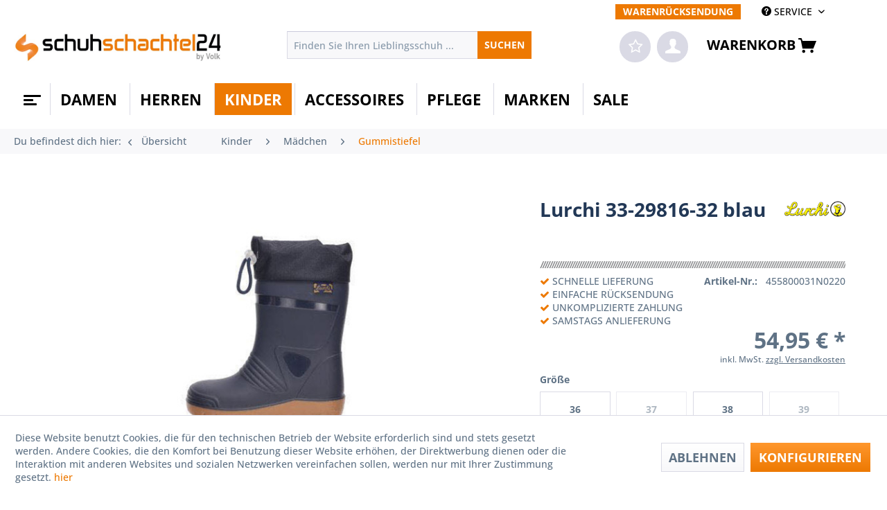

--- FILE ---
content_type: text/html; charset=UTF-8
request_url: https://www.schuhschachtel24.de/kinder/maedchen/gummistiefel/246478/lurchi-33-29816-32-blau
body_size: 16308
content:
<!DOCTYPE html> <html class="no-js" lang="de" itemscope="itemscope" itemtype="https://schema.org/WebPage"> <head> <meta charset="utf-8"> <meta name="author" content="" /> <meta name="robots" content="index,follow" /> <meta name="revisit-after" content="15 days" /> <meta name="keywords" content="(EU-Produktsicherheitsverordnung, GPSR)LurchiBlocksbergstraße, 17466955, Angaben, Hersteller, PirmasensDeutschlandinfo@supremo-shoes.dewww.supremo-shoes.deAngaben, verantwortlichen, Person, PirmasensDeutschlandinfo@supremo-shoes.de" /> <meta name="description" content="Angaben zum Hersteller (EU-Produktsicherheitsverordnung, GPSR)LurchiBlocksbergstraße 17466955 PirmasensDeutschlandinfo@supremo-shoes.dewww.supremo-sh…" /> <meta property="og:type" content="product" /> <meta property="og:site_name" content="schuhschachtel24" /> <meta property="og:url" content="https://www.schuhschachtel24.de/kinder/maedchen/gummistiefel/246478/lurchi-33-29816-32-blau" /> <meta property="og:title" content="Lurchi 33-29816-32 blau" /> <meta property="og:description" content="Angaben zum Hersteller (EU-Produktsicherheitsverordnung, GPSR) Lurchi Blocksbergstraße 174 66955 Pirmasens Deutschland info@supremo-shoes.de…" /> <meta property="og:image" content="https://www.schuhschachtel24.de/media/image/f9/03/8e/455800031-1xce1Vm2itbMnA.jpg" /> <meta property="product:brand" content="Lurchi" /> <meta property="product:price" content="54.95" /> <meta property="product:product_link" content="https://www.schuhschachtel24.de/kinder/maedchen/gummistiefel/246478/lurchi-33-29816-32-blau" /> <meta name="twitter:card" content="product" /> <meta name="twitter:site" content="schuhschachtel24" /> <meta name="twitter:title" content="Lurchi 33-29816-32 blau" /> <meta name="twitter:description" content="Angaben zum Hersteller (EU-Produktsicherheitsverordnung, GPSR) Lurchi Blocksbergstraße 174 66955 Pirmasens Deutschland info@supremo-shoes.de…" /> <meta name="twitter:image" content="https://www.schuhschachtel24.de/media/image/f9/03/8e/455800031-1xce1Vm2itbMnA.jpg" /> <meta itemprop="copyrightHolder" content="schuhschachtel24" /> <meta itemprop="copyrightYear" content="2014" /> <meta itemprop="isFamilyFriendly" content="True" /> <meta itemprop="image" content="https://www.schuhschachtel24.de/media/image/ab/12/84/logo_schuhschachtel_byvolk_800x117RK98Ov95NP9JN.jpg" /> <meta name="viewport" content="width=device-width, initial-scale=1.0"> <meta name="mobile-web-app-capable" content="yes"> <meta name="apple-mobile-web-app-title" content="schuhschachtel24"> <meta name="apple-mobile-web-app-capable" content="yes"> <meta name="apple-mobile-web-app-status-bar-style" content="default"> <link rel="apple-touch-icon-precomposed" href="/themes/Frontend/Responsive/frontend/_public/src/img/apple-touch-icon-precomposed.png"> <link rel="shortcut icon" href="/themes/Frontend/Responsive/frontend/_public/src/img/favicon.ico"> <meta name="msapplication-navbutton-color" content="#ed7902" /> <meta name="application-name" content="schuhschachtel24" /> <meta name="msapplication-starturl" content="https://www.schuhschachtel24.de/" /> <meta name="msapplication-window" content="width=1024;height=768" /> <meta name="msapplication-TileImage" content="/themes/Frontend/Responsive/frontend/_public/src/img/win-tile-image.png"> <meta name="msapplication-TileColor" content="#ed7902"> <meta name="theme-color" content="#ed7902" /> <link rel="canonical" href="https://www.schuhschachtel24.de/kinder/maedchen/gummistiefel/246478/lurchi-33-29816-32-blau" /> <title itemprop="name">Lurchi 33-29816-32 blau | Gummistiefel | Mädchen | Kinder | schuhschachtel24</title> <link href="/web/cache/1744129065_f9e3a84cb6c0172df046a1a2cc5a4768.css" media="all" rel="stylesheet" type="text/css" /> </head> <body class="is--ctl-detail is--act-index" > <div class="page-wrap"> <noscript class="noscript-main"> <div class="alert is--warning"> <div class="alert--icon"> <i class="icon--element icon--warning"></i> </div> <div class="alert--content"> Um schuhschachtel24 in vollem Umfang nutzen zu k&ouml;nnen, empfehlen wir Ihnen Javascript in Ihrem Browser zu aktiveren. </div> </div> </noscript> <header class="header-main"> <div id="conversion-header"> </div> <div class="top-bar"> <div class="container block-group"> <nav class="top-bar--navigation block" role="menubar">   <div class="navigation--entry entry--compare is--hidden" role="menuitem" aria-haspopup="true" data-drop-down-menu="true">   </div> <div class="navigation--entry retouren" role="menuitem" aria-haspopup="false" data-drop-down-menu="false"> <a href="https://www.schuhschachtel24.de/warenruecksendung" class="btn">WARENRÜCKSENDUNG</a> </div> <div class="navigation--entry entry--service has--drop-down" role="menuitem" aria-haspopup="true" data-drop-down-menu="true"> <i class="icon--service"></i> SERVICE <ul class="service--list is--rounded" role="menu"> <li class="service--entry" role="menuitem"> <a class="service--link" href="javascript:openCookieConsentManager();" title="Cookie-Einstellungen" > Cookie-Einstellungen </a> </li> <li class="service--entry" role="menuitem"> <a class="service--link" href="/retoure/warenruecksendung" title="Warenrücksendung" > Warenrücksendung </a> </li> <li class="service--entry" role="menuitem"> <a class="service--link" href="https://www.schuhschachtel24.de/kontaktformular" title="Kontakt" target="_self"> Kontakt </a> </li> <li class="service--entry" role="menuitem"> <a class="service--link" href="https://www.schuhschachtel24.de/versand-und-zahlungsbedingungen" title="Versand und Zahlungsbedingungen" > Versand und Zahlungsbedingungen </a> </li> <li class="service--entry" role="menuitem"> <a class="service--link" href="https://www.schuhschachtel24.de/impressum" title="Impressum" > Impressum </a> </li> <li class="service--entry" role="menuitem"> <a class="service--link" href="https://www.schuhschachtel24.de/agb" title="AGB" > AGB </a> </li> <li class="service--entry" role="menuitem"> <a class="service--link" href="https://www.schuhschachtel24.de/datenschutzerklaerung" title="Datenschutzerklärung" > Datenschutzerklärung </a> </li> </ul> </div> </nav> </div> </div> <div class="container header--navigation"> <div class="logo-main block-group" role="banner"> <div class="logo--shop block"> <a class="logo--link" href="https://www.schuhschachtel24.de/" title="schuhschachtel24 - zur Startseite wechseln"> <picture> <source srcset="https://www.schuhschachtel24.de/media/image/ab/12/84/logo_schuhschachtel_byvolk_800x117RK98Ov95NP9JN.jpg" media="(min-width: 78.75em)"> <source srcset="https://www.schuhschachtel24.de/media/image/ab/12/84/logo_schuhschachtel_byvolk_800x117RK98Ov95NP9JN.jpg" media="(min-width: 64em)"> <source srcset="https://www.schuhschachtel24.de/media/image/ab/12/84/logo_schuhschachtel_byvolk_800x117RK98Ov95NP9JN.jpg" media="(min-width: 48em)"> <img srcset="https://www.schuhschachtel24.de/media/image/ab/12/84/logo_schuhschachtel_byvolk_800x117RK98Ov95NP9JN.jpg" alt="schuhschachtel24 - zur Startseite wechseln" /> </picture> </a> </div> </div> <nav class="shop--navigation block-group"> <ul class="navigation--list block-group" role="menubar"> <div class="trusted_shops_logo">&nbsp;</div> <li class="navigation--entry entry--menu-left" role="menuitem"> <a class="entry--link entry--trigger btn is--icon-left" href="#offcanvas--left" data-offcanvas="true" data-offCanvasSelector=".sidebar-main"> <div id="menucontainer"> <nav id="menu-5" class="menumobile"> <ul class="menu-icon"> <ul class="icon"> <span class="bar top"></span> <span class="bar middle"></span> <span class="bar bottom"></span> </ul> </ul> </nav> </div> </a> </li> <li class="navigation--entry entry--search" role="menuitem" data-search="true" aria-haspopup="true"> <a class="btn entry--link entry--trigger" href="#show-hide--search" title="Suche anzeigen / schließen"> <i class="icon--search"></i> <span class="search--display">Suchen</span> </a> <form action="/search" method="get" class="main-search--form"> <input type="search" name="sSearch" aria-label="Finden Sie Ihren Lieblingsschuh ..." class="main-search--field" autocomplete="off" autocapitalize="off" placeholder="Finden Sie Ihren Lieblingsschuh ..." maxlength="30" /> <button type="submit" class="main-search--button" aria-label="Suchen"> <span>SUCHEN</span> <span class="main-search--text">Suchen</span> </button> <div class="form--ajax-loader">&nbsp;</div> </form> <div class="main-search--results"></div> </li>  <li class="navigation--entry entry--notepad" role="menuitem"> <a href="https://www.schuhschachtel24.de/note" title="Merkzettel" class="btn"> <i class="fa fa-star-o star"></i> </a> </li> <li class="navigation--entry entry--account" role="menuitem"> <a href="https://www.schuhschachtel24.de/account" title="Mein Konto" class="btn is--icon-left entry--link account--link"> <i class="icon--account"></i> </a> </li> <li class="navigation--entry entry--cart" role="menuitem"> <a class="btn is--icon-left cart--link" href="https://www.schuhschachtel24.de/checkout/cart" title="Warenkorb"> <span>Warenkorb</span> <span class="cart--display"> Warenkorb </span> <span class="badge is--primary is--minimal cart--quantity is--hidden">0</span> <i class="icon--basket"></i> </a> <div class="ajax-loader">&nbsp;</div> </li>  </ul> </nav> <div class="container--ajax-cart" data-collapse-cart="true" data-displayMode="offcanvas"></div> </div> </header> <nav class="navigation-main"> <div class="container" data-menu-scroller="true" data-listSelector=".navigation--list.container" data-viewPortSelector=".navigation--list-wrapper"> <div class="navigation--list-wrapper"> <ul class="navigation--list container" role="menubar" itemscope="itemscope" itemtype="https://schema.org/SiteNavigationElement"> <div id="menucontainer"> <a class="navigation--link is--first" href="https://www.schuhschachtel24.de/" title="Home" itemprop="url"> <nav id="menu-5" class="menu"> <ul class="menu-icon"> <ul class="icon"> <span class="bar top"></span> <span class="bar middle"></span> <span class="bar bottom"></span> </ul> </ul> </nav> </a> </div> <li class="navigation--entry navigation--item" role="menuitem"> <a class="navigation--link" href="https://www.schuhschachtel24.de/damen/" title="Damen" itemprop="url"> <span itemprop="name">Damen</span> </a> </li> <li class="navigation--entry navigation--item" role="menuitem"> <a class="navigation--link" href="https://www.schuhschachtel24.de/herren/" title="Herren" itemprop="url"> <span itemprop="name">Herren</span> </a> </li> <li class="navigation--entry is--active navigation--item" role="menuitem"> <a class="navigation--link is--active" href="https://www.schuhschachtel24.de/kinder/" title="Kinder" itemprop="url"> <span itemprop="name">Kinder</span> </a> </li> <li class="navigation--entry navigation--item" role="menuitem"> <a class="navigation--link" href="https://www.schuhschachtel24.de/accessoires/" title="Accessoires" itemprop="url"> <span itemprop="name">Accessoires</span> </a> </li> <li class="navigation--entry navigation--item" role="menuitem"> <a class="navigation--link" href="https://www.schuhschachtel24.de/pflege/" title="Pflege" itemprop="url"> <span itemprop="name">Pflege</span> </a> </li> <li class="navigation--entry navigation--item" role="menuitem"> <a class="navigation--link" href="https://schuhschachtel24.de/unsere-marken" title="Marken" itemprop="url"> <span itemprop="name">Marken</span> </a> </li> <li class="navigation--entry navigation--item" role="menuitem"> <a class="navigation--link" href="https://www.schuhschachtel24.de/sale/" title="Sale" itemprop="url"> <span itemprop="name">Sale</span> </a> </li> </ul> </div> <div class="advanced-menu" data-advanced-menu="true" data-hoverDelay="250"> <div class="menu--container"> <div class="button-container"> <a href="https://www.schuhschachtel24.de/damen/" class="button--category" aria-label="Zur Kategorie Damen" title="Zur Kategorie Damen"> <i class="icon--arrow-right"></i> Zur Kategorie Damen </a> <span class="button--close"> <i class="icon--cross"></i> </span> </div> <div class="content--wrapper has--content"> <ul class="menu--list menu--level-0 columns--4" style="width: 100%;"> <li class="menu--list-item item--level-0" style="width: 100%"> <a href="https://www.schuhschachtel24.de/damen/sneaker-halbschuhe/" class="menu--list-item-link" aria-label="Sneaker/ Halbschuhe" title="Sneaker/ Halbschuhe">Sneaker/ Halbschuhe</a> <ul class="menu--list menu--level-1 columns--4"> <li class="menu--list-item item--level-1"> <a href="https://www.schuhschachtel24.de/damen/sneaker-halbschuhe/fashion/" class="menu--list-item-link" aria-label="Fashion" title="Fashion">Fashion</a> </li> <li class="menu--list-item item--level-1"> <a href="https://www.schuhschachtel24.de/damen/sneaker-halbschuhe/wellness/" class="menu--list-item-link" aria-label="Wellness" title="Wellness">Wellness</a> </li> </ul> </li> <li class="menu--list-item item--level-0" style="width: 100%"> <a href="https://www.schuhschachtel24.de/damen/pumps-ballerinas/" class="menu--list-item-link" aria-label="Pumps/ Ballerinas" title="Pumps/ Ballerinas">Pumps/ Ballerinas</a> <ul class="menu--list menu--level-1 columns--4"> <li class="menu--list-item item--level-1"> <a href="https://www.schuhschachtel24.de/damen/pumps-ballerinas/ballerinas/" class="menu--list-item-link" aria-label="Ballerinas" title="Ballerinas">Ballerinas</a> </li> <li class="menu--list-item item--level-1"> <a href="https://www.schuhschachtel24.de/damen/pumps-ballerinas/pumps/" class="menu--list-item-link" aria-label="Pumps" title="Pumps">Pumps</a> </li> </ul> </li> <li class="menu--list-item item--level-0" style="width: 100%"> <a href="https://www.schuhschachtel24.de/damen/stiefel/" class="menu--list-item-link" aria-label="Stiefel" title="Stiefel">Stiefel</a> <ul class="menu--list menu--level-1 columns--4"> <li class="menu--list-item item--level-1"> <a href="https://www.schuhschachtel24.de/damen/stiefel/fashion/" class="menu--list-item-link" aria-label="Fashion" title="Fashion">Fashion</a> </li> <li class="menu--list-item item--level-1"> <a href="https://www.schuhschachtel24.de/damen/stiefel/wellness/" class="menu--list-item-link" aria-label="Wellness" title="Wellness">Wellness</a> </li> </ul> </li> <li class="menu--list-item item--level-0" style="width: 100%"> <a href="https://www.schuhschachtel24.de/damen/sandalen-pantoletten/" class="menu--list-item-link" aria-label="Sandalen/ Pantoletten" title="Sandalen/ Pantoletten">Sandalen/ Pantoletten</a> <ul class="menu--list menu--level-1 columns--4"> <li class="menu--list-item item--level-1"> <a href="https://www.schuhschachtel24.de/damen/sandalen-pantoletten/sandalen-fashion/" class="menu--list-item-link" aria-label="Sandalen Fashion" title="Sandalen Fashion">Sandalen Fashion</a> </li> <li class="menu--list-item item--level-1"> <a href="https://www.schuhschachtel24.de/damen/sandalen-pantoletten/sandalen-wellness/" class="menu--list-item-link" aria-label="Sandalen Wellness" title="Sandalen Wellness">Sandalen Wellness</a> </li> <li class="menu--list-item item--level-1"> <a href="https://www.schuhschachtel24.de/damen/sandalen-pantoletten/pantoletten-fashion/" class="menu--list-item-link" aria-label="Pantoletten Fashion" title="Pantoletten Fashion">Pantoletten Fashion</a> </li> <li class="menu--list-item item--level-1"> <a href="https://www.schuhschachtel24.de/damen/sandalen-pantoletten/pantoletten-wellness/" class="menu--list-item-link" aria-label="Pantoletten Wellness" title="Pantoletten Wellness">Pantoletten Wellness</a> </li> <li class="menu--list-item item--level-1"> <a href="https://www.schuhschachtel24.de/damen/sandalen-pantoletten/birkenstock/" class="menu--list-item-link" aria-label="Birkenstock" title="Birkenstock">Birkenstock</a> </li> </ul> </li> <li class="menu--list-item item--level-0" style="width: 100%"> <a href="https://www.schuhschachtel24.de/damen/trainingfitness/" class="menu--list-item-link" aria-label="Training/Fitness" title="Training/Fitness">Training/Fitness</a> <ul class="menu--list menu--level-1 columns--4"> <li class="menu--list-item item--level-1"> <a href="https://www.schuhschachtel24.de/damen/trainingfitness/trainingfitness/" class="menu--list-item-link" aria-label="Training/Fitness" title="Training/Fitness">Training/Fitness</a> </li> </ul> </li> <li class="menu--list-item item--level-0" style="width: 100%"> <a href="https://www.schuhschachtel24.de/damen/wandern-outdoor/" class="menu--list-item-link" aria-label="Wandern/ Outdoor" title="Wandern/ Outdoor">Wandern/ Outdoor</a> <ul class="menu--list menu--level-1 columns--4"> <li class="menu--list-item item--level-1"> <a href="https://www.schuhschachtel24.de/damen/wandern-outdoor/wandern-outdoor-nieder/" class="menu--list-item-link" aria-label="Wandern/ Outdoor nieder" title="Wandern/ Outdoor nieder">Wandern/ Outdoor nieder</a> </li> <li class="menu--list-item item--level-1"> <a href="https://www.schuhschachtel24.de/damen/wandern-outdoor/wandern-outdoor-hoch/" class="menu--list-item-link" aria-label="Wandern/ Outdoor hoch" title="Wandern/ Outdoor hoch">Wandern/ Outdoor hoch</a> </li> </ul> </li> <li class="menu--list-item item--level-0" style="width: 100%"> <a href="https://www.schuhschachtel24.de/damen/hausschuhe/" class="menu--list-item-link" aria-label="Hausschuhe" title="Hausschuhe">Hausschuhe</a> <ul class="menu--list menu--level-1 columns--4"> <li class="menu--list-item item--level-1"> <a href="https://www.schuhschachtel24.de/damen/hausschuhe/geschlossen/" class="menu--list-item-link" aria-label="Geschlossen" title="Geschlossen">Geschlossen</a> </li> <li class="menu--list-item item--level-1"> <a href="https://www.schuhschachtel24.de/damen/hausschuhe/pantoletten/" class="menu--list-item-link" aria-label="Pantoletten" title="Pantoletten">Pantoletten</a> </li> </ul> </li> <li class="menu--list-item item--level-0" style="width: 100%"> <a href="https://www.schuhschachtel24.de/damen/badeschuhe/" class="menu--list-item-link" aria-label="Badeschuhe" title="Badeschuhe">Badeschuhe</a> <ul class="menu--list menu--level-1 columns--4"> <li class="menu--list-item item--level-1"> <a href="https://www.schuhschachtel24.de/damen/badeschuhe/badeschuhe/" class="menu--list-item-link" aria-label="Badeschuhe" title="Badeschuhe">Badeschuhe</a> </li> </ul> </li> <li class="menu--list-item item--level-0" style="width: 100%"> <a href="https://www.schuhschachtel24.de/damen/mbt-schuhe/" class="menu--list-item-link" aria-label="MBT Schuhe" title="MBT Schuhe">MBT Schuhe</a> <ul class="menu--list menu--level-1 columns--4"> <li class="menu--list-item item--level-1"> <a href="https://www.schuhschachtel24.de/damen/mbt-schuhe/mbt-schuhe/" class="menu--list-item-link" aria-label="MBT Schuhe" title="MBT Schuhe">MBT Schuhe</a> </li> </ul> </li> <li class="menu--list-item item--level-0" style="width: 100%"> <a href="https://www.schuhschachtel24.de/damen/neuheiten/" class="menu--list-item-link" aria-label="Neuheiten" title="Neuheiten">Neuheiten</a> </li> </ul> </div> </div> <div class="menu--container"> <div class="button-container"> <a href="https://www.schuhschachtel24.de/herren/" class="button--category" aria-label="Zur Kategorie Herren" title="Zur Kategorie Herren"> <i class="icon--arrow-right"></i> Zur Kategorie Herren </a> <span class="button--close"> <i class="icon--cross"></i> </span> </div> <div class="content--wrapper has--content"> <ul class="menu--list menu--level-0 columns--4" style="width: 100%;"> <li class="menu--list-item item--level-0" style="width: 100%"> <a href="https://www.schuhschachtel24.de/herren/sneaker-halbschuhe/" class="menu--list-item-link" aria-label="Sneaker/ Halbschuhe" title="Sneaker/ Halbschuhe">Sneaker/ Halbschuhe</a> <ul class="menu--list menu--level-1 columns--4"> <li class="menu--list-item item--level-1"> <a href="https://www.schuhschachtel24.de/herren/sneaker-halbschuhe/fashion/" class="menu--list-item-link" aria-label="Fashion" title="Fashion">Fashion</a> </li> <li class="menu--list-item item--level-1"> <a href="https://www.schuhschachtel24.de/herren/sneaker-halbschuhe/wellness/" class="menu--list-item-link" aria-label="Wellness" title="Wellness">Wellness</a> </li> </ul> </li> <li class="menu--list-item item--level-0" style="width: 100%"> <a href="https://www.schuhschachtel24.de/herren/business-schuhe/" class="menu--list-item-link" aria-label="Business- Schuhe" title="Business- Schuhe">Business- Schuhe</a> <ul class="menu--list menu--level-1 columns--4"> <li class="menu--list-item item--level-1"> <a href="https://www.schuhschachtel24.de/herren/business-schuhe/business-schuhe/" class="menu--list-item-link" aria-label="Business- Schuhe" title="Business- Schuhe">Business- Schuhe</a> </li> </ul> </li> <li class="menu--list-item item--level-0" style="width: 100%"> <a href="https://www.schuhschachtel24.de/herren/stiefel/" class="menu--list-item-link" aria-label="Stiefel" title="Stiefel">Stiefel</a> <ul class="menu--list menu--level-1 columns--4"> <li class="menu--list-item item--level-1"> <a href="https://www.schuhschachtel24.de/herren/stiefel/fashion/" class="menu--list-item-link" aria-label="Fashion" title="Fashion">Fashion</a> </li> <li class="menu--list-item item--level-1"> <a href="https://www.schuhschachtel24.de/herren/stiefel/wellness/" class="menu--list-item-link" aria-label="Wellness" title="Wellness">Wellness</a> </li> </ul> </li> <li class="menu--list-item item--level-0" style="width: 100%"> <a href="https://www.schuhschachtel24.de/herren/sandalen-pantoletten/" class="menu--list-item-link" aria-label="Sandalen/ Pantoletten" title="Sandalen/ Pantoletten">Sandalen/ Pantoletten</a> <ul class="menu--list menu--level-1 columns--4"> <li class="menu--list-item item--level-1"> <a href="https://www.schuhschachtel24.de/herren/sandalen-pantoletten/fashion/" class="menu--list-item-link" aria-label="Fashion" title="Fashion">Fashion</a> </li> <li class="menu--list-item item--level-1"> <a href="https://www.schuhschachtel24.de/herren/sandalen-pantoletten/wellness/" class="menu--list-item-link" aria-label="Wellness" title="Wellness">Wellness</a> </li> <li class="menu--list-item item--level-1"> <a href="https://www.schuhschachtel24.de/herren/sandalen-pantoletten/birkenstock/" class="menu--list-item-link" aria-label="Birkenstock" title="Birkenstock">Birkenstock</a> </li> </ul> </li> <li class="menu--list-item item--level-0" style="width: 100%"> <a href="https://www.schuhschachtel24.de/herren/trainingfitness/" class="menu--list-item-link" aria-label="Training/Fitness" title="Training/Fitness">Training/Fitness</a> <ul class="menu--list menu--level-1 columns--4"> <li class="menu--list-item item--level-1"> <a href="https://www.schuhschachtel24.de/herren/trainingfitness/trainingfitness/" class="menu--list-item-link" aria-label="Training/Fitness" title="Training/Fitness">Training/Fitness</a> </li> </ul> </li> <li class="menu--list-item item--level-0" style="width: 100%"> <a href="https://www.schuhschachtel24.de/herren/wandern-outdoor/" class="menu--list-item-link" aria-label="Wandern/ Outdoor" title="Wandern/ Outdoor">Wandern/ Outdoor</a> <ul class="menu--list menu--level-1 columns--4"> <li class="menu--list-item item--level-1"> <a href="https://www.schuhschachtel24.de/herren/wandern-outdoor/wandern-outdoor-nieder/" class="menu--list-item-link" aria-label="Wandern/ Outdoor nieder" title="Wandern/ Outdoor nieder">Wandern/ Outdoor nieder</a> </li> <li class="menu--list-item item--level-1"> <a href="https://www.schuhschachtel24.de/herren/wandern-outdoor/wandern-outdoor-hoch/" class="menu--list-item-link" aria-label="Wandern/ Outdoor hoch" title="Wandern/ Outdoor hoch">Wandern/ Outdoor hoch</a> </li> </ul> </li> <li class="menu--list-item item--level-0" style="width: 100%"> <a href="https://www.schuhschachtel24.de/herren/hausschuhe/" class="menu--list-item-link" aria-label="Hausschuhe" title="Hausschuhe">Hausschuhe</a> <ul class="menu--list menu--level-1 columns--4"> <li class="menu--list-item item--level-1"> <a href="https://www.schuhschachtel24.de/herren/hausschuhe/hausschuhe/" class="menu--list-item-link" aria-label="Hausschuhe" title="Hausschuhe">Hausschuhe</a> </li> </ul> </li> <li class="menu--list-item item--level-0" style="width: 100%"> <a href="https://www.schuhschachtel24.de/herren/badeschuhe/" class="menu--list-item-link" aria-label="Badeschuhe" title="Badeschuhe">Badeschuhe</a> <ul class="menu--list menu--level-1 columns--4"> <li class="menu--list-item item--level-1"> <a href="https://www.schuhschachtel24.de/herren/badeschuhe/badeschuhe/" class="menu--list-item-link" aria-label="Badeschuhe" title="Badeschuhe">Badeschuhe</a> </li> </ul> </li> <li class="menu--list-item item--level-0" style="width: 100%"> <a href="https://www.schuhschachtel24.de/herren/mbt-schuhe/" class="menu--list-item-link" aria-label="MBT Schuhe" title="MBT Schuhe">MBT Schuhe</a> <ul class="menu--list menu--level-1 columns--4"> <li class="menu--list-item item--level-1"> <a href="https://www.schuhschachtel24.de/herren/mbt-schuhe/mbt-schuhe/" class="menu--list-item-link" aria-label="MBT Schuhe" title="MBT Schuhe">MBT Schuhe</a> </li> </ul> </li> <li class="menu--list-item item--level-0" style="width: 100%"> <a href="https://www.schuhschachtel24.de/herren/neuheiten/" class="menu--list-item-link" aria-label="Neuheiten" title="Neuheiten">Neuheiten</a> </li> </ul> </div> </div> <div class="menu--container"> <div class="button-container"> <a href="https://www.schuhschachtel24.de/kinder/" class="button--category" aria-label="Zur Kategorie Kinder" title="Zur Kategorie Kinder"> <i class="icon--arrow-right"></i> Zur Kategorie Kinder </a> <span class="button--close"> <i class="icon--cross"></i> </span> </div> <div class="content--wrapper has--content"> <ul class="menu--list menu--level-0 columns--4" style="width: 100%;"> <li class="menu--list-item item--level-0" style="width: 100%"> <a href="https://www.schuhschachtel24.de/kinder/neuheiten/" class="menu--list-item-link" aria-label="Neuheiten" title="Neuheiten">Neuheiten</a> </li> <li class="menu--list-item item--level-0" style="width: 100%"> <a href="https://www.schuhschachtel24.de/kinder/maedchen/" class="menu--list-item-link" aria-label="Mädchen" title="Mädchen">Mädchen</a> <ul class="menu--list menu--level-1 columns--4"> <li class="menu--list-item item--level-1"> <a href="https://www.schuhschachtel24.de/kinder/maedchen/halbschuhe/" class="menu--list-item-link" aria-label="Halbschuhe" title="Halbschuhe">Halbschuhe</a> </li> <li class="menu--list-item item--level-1"> <a href="https://www.schuhschachtel24.de/kinder/maedchen/stiefel/" class="menu--list-item-link" aria-label="Stiefel" title="Stiefel">Stiefel</a> </li> <li class="menu--list-item item--level-1"> <a href="https://www.schuhschachtel24.de/kinder/maedchen/hausschuhe/" class="menu--list-item-link" aria-label="Hausschuhe" title="Hausschuhe">Hausschuhe</a> </li> <li class="menu--list-item item--level-1"> <a href="https://www.schuhschachtel24.de/kinder/maedchen/gummistiefel/" class="menu--list-item-link" aria-label="Gummistiefel" title="Gummistiefel">Gummistiefel</a> </li> <li class="menu--list-item item--level-1"> <a href="https://www.schuhschachtel24.de/kinder/maedchen/gymnastikschuhe/" class="menu--list-item-link" aria-label="Gymnastikschuhe" title="Gymnastikschuhe">Gymnastikschuhe</a> </li> <li class="menu--list-item item--level-1"> <a href="https://www.schuhschachtel24.de/kinder/maedchen/badeschuhe/" class="menu--list-item-link" aria-label="Badeschuhe" title="Badeschuhe">Badeschuhe</a> </li> </ul> </li> <li class="menu--list-item item--level-0" style="width: 100%"> <a href="https://www.schuhschachtel24.de/kinder/jungen/" class="menu--list-item-link" aria-label="Jungen" title="Jungen">Jungen</a> <ul class="menu--list menu--level-1 columns--4"> <li class="menu--list-item item--level-1"> <a href="https://www.schuhschachtel24.de/kinder/jungen/halbschuhe/" class="menu--list-item-link" aria-label="Halbschuhe" title="Halbschuhe">Halbschuhe</a> </li> <li class="menu--list-item item--level-1"> <a href="https://www.schuhschachtel24.de/kinder/jungen/stiefel/" class="menu--list-item-link" aria-label="Stiefel" title="Stiefel">Stiefel</a> </li> <li class="menu--list-item item--level-1"> <a href="https://www.schuhschachtel24.de/kinder/jungen/hausschuhe/" class="menu--list-item-link" aria-label="Hausschuhe" title="Hausschuhe">Hausschuhe</a> </li> <li class="menu--list-item item--level-1"> <a href="https://www.schuhschachtel24.de/kinder/jungen/gummistiefel/" class="menu--list-item-link" aria-label="Gummistiefel" title="Gummistiefel">Gummistiefel</a> </li> <li class="menu--list-item item--level-1"> <a href="https://www.schuhschachtel24.de/kinder/jungen/gymnastikschuhe/" class="menu--list-item-link" aria-label="Gymnastikschuhe" title="Gymnastikschuhe">Gymnastikschuhe</a> </li> <li class="menu--list-item item--level-1"> <a href="https://www.schuhschachtel24.de/kinder/jungen/badeschuhe/" class="menu--list-item-link" aria-label="Badeschuhe" title="Badeschuhe">Badeschuhe</a> </li> </ul> </li> </ul> </div> </div> <div class="menu--container"> <div class="button-container"> <a href="https://www.schuhschachtel24.de/accessoires/" class="button--category" aria-label="Zur Kategorie Accessoires" title="Zur Kategorie Accessoires"> <i class="icon--arrow-right"></i> Zur Kategorie Accessoires </a> <span class="button--close"> <i class="icon--cross"></i> </span> </div> <div class="content--wrapper has--content"> <ul class="menu--list menu--level-0 columns--4" style="width: 100%;"> <li class="menu--list-item item--level-0" style="width: 100%"> <a href="https://www.schuhschachtel24.de/accessoires/taschen/" class="menu--list-item-link" aria-label="Taschen" title="Taschen">Taschen</a> </li> <li class="menu--list-item item--level-0" style="width: 100%"> <a href="https://www.schuhschachtel24.de/accessoires/geldboersen/" class="menu--list-item-link" aria-label="Geldbörsen" title="Geldbörsen">Geldbörsen</a> </li> <li class="menu--list-item item--level-0" style="width: 100%"> <a href="https://www.schuhschachtel24.de/accessoires/tuecher-schals/" class="menu--list-item-link" aria-label="Tücher/ Schals" title="Tücher/ Schals">Tücher/ Schals</a> </li> <li class="menu--list-item item--level-0" style="width: 100%"> <a href="https://www.schuhschachtel24.de/accessoires/socken-struempfe/" class="menu--list-item-link" aria-label="Socken/ Strümpfe" title="Socken/ Strümpfe">Socken/ Strümpfe</a> <ul class="menu--list menu--level-1 columns--4"> <li class="menu--list-item item--level-1"> <a href="https://www.schuhschachtel24.de/accessoires/socken-struempfe/damen/" class="menu--list-item-link" aria-label="Damen" title="Damen">Damen</a> </li> <li class="menu--list-item item--level-1"> <a href="https://www.schuhschachtel24.de/accessoires/socken-struempfe/herren/" class="menu--list-item-link" aria-label="Herren" title="Herren">Herren</a> </li> <li class="menu--list-item item--level-1"> <a href="https://www.schuhschachtel24.de/accessoires/socken-struempfe/kinder/" class="menu--list-item-link" aria-label="Kinder" title="Kinder">Kinder</a> </li> </ul> </li> <li class="menu--list-item item--level-0" style="width: 100%"> <a href="https://www.schuhschachtel24.de/accessoires/handschuhe/" class="menu--list-item-link" aria-label="Handschuhe" title="Handschuhe">Handschuhe</a> </li> <li class="menu--list-item item--level-0" style="width: 100%"> <a href="https://www.schuhschachtel24.de/accessoires/muetzen/" class="menu--list-item-link" aria-label="Mützen" title="Mützen">Mützen</a> </li> <li class="menu--list-item item--level-0" style="width: 100%"> <a href="https://www.schuhschachtel24.de/accessoires/walkingwanderstoecke/" class="menu--list-item-link" aria-label="Walking/Wanderstöcke" title="Walking/Wanderstöcke">Walking/Wanderstöcke</a> <ul class="menu--list menu--level-1 columns--4"> <li class="menu--list-item item--level-1"> <a href="https://www.schuhschachtel24.de/accessoires/walkingwanderstoecke/walkingstoecke/" class="menu--list-item-link" aria-label="Walkingstöcke" title="Walkingstöcke">Walkingstöcke</a> </li> <li class="menu--list-item item--level-1"> <a href="https://www.schuhschachtel24.de/accessoires/walkingwanderstoecke/wanderstoecke/" class="menu--list-item-link" aria-label="Wanderstöcke" title="Wanderstöcke">Wanderstöcke</a> </li> </ul> </li> </ul> </div> </div> <div class="menu--container"> <div class="button-container"> <a href="https://www.schuhschachtel24.de/pflege/" class="button--category" aria-label="Zur Kategorie Pflege" title="Zur Kategorie Pflege"> <i class="icon--arrow-right"></i> Zur Kategorie Pflege </a> <span class="button--close"> <i class="icon--cross"></i> </span> </div> <div class="content--wrapper has--content"> <ul class="menu--list menu--level-0 columns--4" style="width: 100%;"> <li class="menu--list-item item--level-0" style="width: 100%"> <a href="https://www.schuhschachtel24.de/pflege/schuhpflege/" class="menu--list-item-link" aria-label="Schuhpflege" title="Schuhpflege">Schuhpflege</a> </li> <li class="menu--list-item item--level-0" style="width: 100%"> <a href="https://www.schuhschachtel24.de/pflege/einlegesohlen/" class="menu--list-item-link" aria-label="Einlegesohlen" title="Einlegesohlen">Einlegesohlen</a> </li> <li class="menu--list-item item--level-0" style="width: 100%"> <a href="https://www.schuhschachtel24.de/pflege/schuhspanner/" class="menu--list-item-link" aria-label="Schuhspanner" title="Schuhspanner">Schuhspanner</a> </li> </ul> </div> </div> <div class="menu--container"> <div class="button-container"> <a href="https://schuhschachtel24.de/unsere-marken" class="button--category" aria-label="Zur Kategorie Marken" title="Zur Kategorie Marken"> <i class="icon--arrow-right"></i> Zur Kategorie Marken </a> <span class="button--close"> <i class="icon--cross"></i> </span> </div> </div> <div class="menu--container"> <div class="button-container"> <a href="https://www.schuhschachtel24.de/sale/" class="button--category" aria-label="Zur Kategorie Sale" title="Zur Kategorie Sale"> <i class="icon--arrow-right"></i> Zur Kategorie Sale </a> <span class="button--close"> <i class="icon--cross"></i> </span> </div> </div> </div> </div> </nav> <div class="breadcrumb_wrapper"> <nav class="content--breadcrumb block"> <span id="breadcrumb_title">Du befindest dich hier:</span> <a class="breadcrumb--button breadcrumb--link" href="https://www.schuhschachtel24.de/kinder/maedchen/gummistiefel/" title="Übersicht"> <i class="icon--arrow-left"></i> <span class="breadcrumb--title">Übersicht</span> </a> <a class="breadcrumb--button breadcrumb--link" href="https://www.schuhschachtel24.de/kinder/maedchen/gummistiefel/" title="Übersicht"> <i class="icon--arrow-left"></i> <span class="breadcrumb--title">Übersicht</span> </a> <ul class="breadcrumb--list" role="menu" itemscope itemtype="https://schema.org/BreadcrumbList"> <li role="menuitem" class="breadcrumb--entry" itemprop="itemListElement" itemscope itemtype="https://schema.org/ListItem"> <a class="breadcrumb--link" href="https://www.schuhschachtel24.de/kinder/" title="Kinder" itemprop="item"> <link itemprop="url" href="https://www.schuhschachtel24.de/kinder/" /> <span class="breadcrumb--title" itemprop="name">Kinder</span> </a> <meta itemprop="position" content="0" /> </li> <li role="none" class="breadcrumb--separator"> <i class="icon--arrow-right"></i> </li> <li role="menuitem" class="breadcrumb--entry" itemprop="itemListElement" itemscope itemtype="https://schema.org/ListItem"> <a class="breadcrumb--link" href="https://www.schuhschachtel24.de/kinder/maedchen/" title="Mädchen" itemprop="item"> <link itemprop="url" href="https://www.schuhschachtel24.de/kinder/maedchen/" /> <span class="breadcrumb--title" itemprop="name">Mädchen</span> </a> <meta itemprop="position" content="1" /> </li> <li role="none" class="breadcrumb--separator"> <i class="icon--arrow-right"></i> </li> <li role="menuitem" class="breadcrumb--entry is--active" itemprop="itemListElement" itemscope itemtype="https://schema.org/ListItem"> <a class="breadcrumb--link" href="https://www.schuhschachtel24.de/kinder/maedchen/gummistiefel/" title="Gummistiefel" itemprop="item"> <link itemprop="url" href="https://www.schuhschachtel24.de/kinder/maedchen/gummistiefel/" /> <span class="breadcrumb--title" itemprop="name">Gummistiefel</span> </a> <meta itemprop="position" content="2" /> </li> </ul> </nav> </div> <section class="content-main container block-group"> <nav class="product--navigation"> <a href="#" class="navigation--link link--prev"> <div class="link--prev-button"> <span class="link--prev-inner">Zurück</span> </div> <div class="image--wrapper"> <div class="image--container"></div> </div> </a> <a href="#" class="navigation--link link--next"> <div class="link--next-button"> <span class="link--next-inner">Vor</span> </div> <div class="image--wrapper"> <div class="image--container"></div> </div> </a> </nav> <nav class="product--navigation"> <a href="#" class="navigation--link link--prev"> <div class="link--prev-button"> <span class="link--prev-inner">Zurück</span> </div> <div class="image--wrapper"> <div class="image--container"></div> </div> </a> <a href="#" class="navigation--link link--next"> <div class="link--next-button"> <span class="link--next-inner">Vor</span> </div> <div class="image--wrapper"> <div class="image--container"></div> </div> </a> </nav> <div class="content-main--inner"> <div id='cookie-consent' class='off-canvas is--left block-transition' data-cookie-consent-manager='true' data-cookieTimeout='60'> <div class='cookie-consent--header cookie-consent--close'> Cookie-Einstellungen <i class="icon--arrow-right"></i> </div> <div class='cookie-consent--description'> Diese Website benutzt Cookies, die für den technischen Betrieb der Website erforderlich sind und stets gesetzt werden. Andere Cookies, die den Komfort bei Benutzung dieser Website erhöhen, der Direktwerbung dienen oder die Interaktion mit anderen Websites und sozialen Netzwerken vereinfachen sollen, werden nur mit Ihrer Zustimmung gesetzt. </div> <div class='cookie-consent--configuration'> <div class='cookie-consent--configuration-header'> <div class='cookie-consent--configuration-header-text'>Konfiguration</div> </div> <div class='cookie-consent--configuration-main'> <div class='cookie-consent--group'> <input type="hidden" class="cookie-consent--group-name" value="technical" /> <label class="cookie-consent--group-state cookie-consent--state-input cookie-consent--required"> <input type="checkbox" name="technical-state" class="cookie-consent--group-state-input" disabled="disabled" checked="checked"/> <span class="cookie-consent--state-input-element"></span> </label> <div class='cookie-consent--group-title' data-collapse-panel='true' data-contentSiblingSelector=".cookie-consent--group-container"> <div class="cookie-consent--group-title-label cookie-consent--state-label"> Technisch erforderlich </div> <span class="cookie-consent--group-arrow is-icon--right"> <i class="icon--arrow-right"></i> </span> </div> <div class='cookie-consent--group-container'> <div class='cookie-consent--group-description'> Diese Cookies sind für die Grundfunktionen des Shops notwendig. </div> <div class='cookie-consent--cookies-container'> <div class='cookie-consent--cookie'> <input type="hidden" class="cookie-consent--cookie-name" value="cookieDeclined" /> <label class="cookie-consent--cookie-state cookie-consent--state-input cookie-consent--required"> <input type="checkbox" name="cookieDeclined-state" class="cookie-consent--cookie-state-input" disabled="disabled" checked="checked" /> <span class="cookie-consent--state-input-element"></span> </label> <div class='cookie--label cookie-consent--state-label'> "Alle Cookies ablehnen" Cookie </div> </div> <div class='cookie-consent--cookie'> <input type="hidden" class="cookie-consent--cookie-name" value="allowCookie" /> <label class="cookie-consent--cookie-state cookie-consent--state-input cookie-consent--required"> <input type="checkbox" name="allowCookie-state" class="cookie-consent--cookie-state-input" disabled="disabled" checked="checked" /> <span class="cookie-consent--state-input-element"></span> </label> <div class='cookie--label cookie-consent--state-label'> "Alle Cookies annehmen" Cookie </div> </div> <div class='cookie-consent--cookie'> <input type="hidden" class="cookie-consent--cookie-name" value="shop" /> <label class="cookie-consent--cookie-state cookie-consent--state-input cookie-consent--required"> <input type="checkbox" name="shop-state" class="cookie-consent--cookie-state-input" disabled="disabled" checked="checked" /> <span class="cookie-consent--state-input-element"></span> </label> <div class='cookie--label cookie-consent--state-label'> Ausgewählter Shop </div> </div> <div class='cookie-consent--cookie'> <input type="hidden" class="cookie-consent--cookie-name" value="csrf_token" /> <label class="cookie-consent--cookie-state cookie-consent--state-input cookie-consent--required"> <input type="checkbox" name="csrf_token-state" class="cookie-consent--cookie-state-input" disabled="disabled" checked="checked" /> <span class="cookie-consent--state-input-element"></span> </label> <div class='cookie--label cookie-consent--state-label'> CSRF-Token </div> </div> <div class='cookie-consent--cookie'> <input type="hidden" class="cookie-consent--cookie-name" value="cookiePreferences" /> <label class="cookie-consent--cookie-state cookie-consent--state-input cookie-consent--required"> <input type="checkbox" name="cookiePreferences-state" class="cookie-consent--cookie-state-input" disabled="disabled" checked="checked" /> <span class="cookie-consent--state-input-element"></span> </label> <div class='cookie--label cookie-consent--state-label'> Cookie-Einstellungen </div> </div> <div class='cookie-consent--cookie'> <input type="hidden" class="cookie-consent--cookie-name" value="x-cache-context-hash" /> <label class="cookie-consent--cookie-state cookie-consent--state-input cookie-consent--required"> <input type="checkbox" name="x-cache-context-hash-state" class="cookie-consent--cookie-state-input" disabled="disabled" checked="checked" /> <span class="cookie-consent--state-input-element"></span> </label> <div class='cookie--label cookie-consent--state-label'> Individuelle Preise </div> </div> <div class='cookie-consent--cookie'> <input type="hidden" class="cookie-consent--cookie-name" value="slt" /> <label class="cookie-consent--cookie-state cookie-consent--state-input cookie-consent--required"> <input type="checkbox" name="slt-state" class="cookie-consent--cookie-state-input" disabled="disabled" checked="checked" /> <span class="cookie-consent--state-input-element"></span> </label> <div class='cookie--label cookie-consent--state-label'> Kunden-Wiedererkennung </div> </div> <div class='cookie-consent--cookie'> <input type="hidden" class="cookie-consent--cookie-name" value="nocache" /> <label class="cookie-consent--cookie-state cookie-consent--state-input cookie-consent--required"> <input type="checkbox" name="nocache-state" class="cookie-consent--cookie-state-input" disabled="disabled" checked="checked" /> <span class="cookie-consent--state-input-element"></span> </label> <div class='cookie--label cookie-consent--state-label'> Kundenspezifisches Caching </div> </div> <div class='cookie-consent--cookie'> <input type="hidden" class="cookie-consent--cookie-name" value="session" /> <label class="cookie-consent--cookie-state cookie-consent--state-input cookie-consent--required"> <input type="checkbox" name="session-state" class="cookie-consent--cookie-state-input" disabled="disabled" checked="checked" /> <span class="cookie-consent--state-input-element"></span> </label> <div class='cookie--label cookie-consent--state-label'> Session </div> </div> <div class='cookie-consent--cookie'> <input type="hidden" class="cookie-consent--cookie-name" value="currency" /> <label class="cookie-consent--cookie-state cookie-consent--state-input cookie-consent--required"> <input type="checkbox" name="currency-state" class="cookie-consent--cookie-state-input" disabled="disabled" checked="checked" /> <span class="cookie-consent--state-input-element"></span> </label> <div class='cookie--label cookie-consent--state-label'> Währungswechsel </div> </div> </div> </div> </div> <div class='cookie-consent--group'> <input type="hidden" class="cookie-consent--group-name" value="comfort" /> <label class="cookie-consent--group-state cookie-consent--state-input"> <input type="checkbox" name="comfort-state" class="cookie-consent--group-state-input"/> <span class="cookie-consent--state-input-element"></span> </label> <div class='cookie-consent--group-title' data-collapse-panel='true' data-contentSiblingSelector=".cookie-consent--group-container"> <div class="cookie-consent--group-title-label cookie-consent--state-label"> Komfortfunktionen </div> <span class="cookie-consent--group-arrow is-icon--right"> <i class="icon--arrow-right"></i> </span> </div> <div class='cookie-consent--group-container'> <div class='cookie-consent--group-description'> Diese Cookies werden genutzt um das Einkaufserlebnis noch ansprechender zu gestalten, beispielsweise für die Wiedererkennung des Besuchers. </div> <div class='cookie-consent--cookies-container'> <div class='cookie-consent--cookie'> <input type="hidden" class="cookie-consent--cookie-name" value="sUniqueID" /> <label class="cookie-consent--cookie-state cookie-consent--state-input"> <input type="checkbox" name="sUniqueID-state" class="cookie-consent--cookie-state-input" /> <span class="cookie-consent--state-input-element"></span> </label> <div class='cookie--label cookie-consent--state-label'> Merkzettel </div> </div> </div> </div> </div> <div class='cookie-consent--group'> <input type="hidden" class="cookie-consent--group-name" value="statistics" /> <label class="cookie-consent--group-state cookie-consent--state-input"> <input type="checkbox" name="statistics-state" class="cookie-consent--group-state-input"/> <span class="cookie-consent--state-input-element"></span> </label> <div class='cookie-consent--group-title' data-collapse-panel='true' data-contentSiblingSelector=".cookie-consent--group-container"> <div class="cookie-consent--group-title-label cookie-consent--state-label"> Statistik & Tracking </div> <span class="cookie-consent--group-arrow is-icon--right"> <i class="icon--arrow-right"></i> </span> </div> <div class='cookie-consent--group-container'> <div class='cookie-consent--cookies-container'> <div class='cookie-consent--cookie'> <input type="hidden" class="cookie-consent--cookie-name" value="x-ua-device" /> <label class="cookie-consent--cookie-state cookie-consent--state-input"> <input type="checkbox" name="x-ua-device-state" class="cookie-consent--cookie-state-input" /> <span class="cookie-consent--state-input-element"></span> </label> <div class='cookie--label cookie-consent--state-label'> Endgeräteerkennung </div> </div> <div class='cookie-consent--cookie'> <input type="hidden" class="cookie-consent--cookie-name" value="mnd_facebook_pixel" /> <label class="cookie-consent--cookie-state cookie-consent--state-input"> <input type="checkbox" name="mnd_facebook_pixel-state" class="cookie-consent--cookie-state-input" /> <span class="cookie-consent--state-input-element"></span> </label> <div class='cookie--label cookie-consent--state-label'> Facebook-Pixel Analytics </div> </div> <div class='cookie-consent--cookie'> <input type="hidden" class="cookie-consent--cookie-name" value="partner" /> <label class="cookie-consent--cookie-state cookie-consent--state-input"> <input type="checkbox" name="partner-state" class="cookie-consent--cookie-state-input" /> <span class="cookie-consent--state-input-element"></span> </label> <div class='cookie--label cookie-consent--state-label'> Partnerprogramm </div> </div> </div> </div> </div> </div> </div> <div class="cookie-consent--save"> <input class="cookie-consent--save-button btn is--primary" type="button" value="Einstellungen speichern" /> </div> </div> <aside class="sidebar-main off-canvas"> <div class="navigation--smartphone"> <ul class="navigation--list "> <li class="navigation--entry entry--close-off-canvas"> <a href="#close-categories-menu" title="Menü schließen" class="navigation--link"> Menü schließen <i class="icon--cross"></i> </a> </li> <div class="mobile--switches">   </div> </ul> </div> <div class="sidebar--categories-wrapper" data-subcategory-nav="true" data-mainCategoryId="3" data-categoryId="2234" data-fetchUrl="/widgets/listing/getCategory/categoryId/2234"> <div class="categories--headline navigation--headline"> Kategorien </div> <div class="sidebar--categories-navigation"> <ul class="sidebar--navigation categories--navigation navigation--list is--drop-down is--level0 is--rounded" role="menu"> <li class="navigation--entry" role="menuitem"> <a class="navigation--link" href="https://www.schuhschachtel24.de/geschenk-gutschein/" data-categoryId="2137" data-fetchUrl="/widgets/listing/getCategory/categoryId/2137" title="Geschenk-Gutschein"> Geschenk-Gutschein </a> </li> <li class="navigation--entry has--sub-children" role="menuitem"> <a class="navigation--link link--go-forward" href="https://www.schuhschachtel24.de/damen/" data-categoryId="632" data-fetchUrl="/widgets/listing/getCategory/categoryId/632" title="Damen"> Damen <span class="is--icon-right"> <i class="icon--arrow-right"></i> </span> </a> </li> <li class="navigation--entry has--sub-children" role="menuitem"> <a class="navigation--link link--go-forward" href="https://www.schuhschachtel24.de/herren/" data-categoryId="668" data-fetchUrl="/widgets/listing/getCategory/categoryId/668" title="Herren"> Herren <span class="is--icon-right"> <i class="icon--arrow-right"></i> </span> </a> </li> <li class="navigation--entry is--active has--sub-categories has--sub-children" role="menuitem"> <a class="navigation--link is--active has--sub-categories link--go-forward" href="https://www.schuhschachtel24.de/kinder/" data-categoryId="703" data-fetchUrl="/widgets/listing/getCategory/categoryId/703" title="Kinder"> Kinder <span class="is--icon-right"> <i class="icon--arrow-right"></i> </span> </a> <ul class="sidebar--navigation categories--navigation navigation--list is--level1 is--rounded" role="menu"> <li class="navigation--entry" role="menuitem"> <a class="navigation--link" href="https://www.schuhschachtel24.de/kinder/neuheiten/" data-categoryId="1105" data-fetchUrl="/widgets/listing/getCategory/categoryId/1105" title="Neuheiten"> <i class="fa fa-circle fa-lg custom-list-style circle"></i> Neuheiten </a> </li> <li class="navigation--entry is--active has--sub-categories has--sub-children" role="menuitem"> <a class="navigation--link is--active has--sub-categories link--go-forward" href="https://www.schuhschachtel24.de/kinder/maedchen/" data-categoryId="712" data-fetchUrl="/widgets/listing/getCategory/categoryId/712" title="Mädchen"> <i class="fa fa-circle fa-lg custom-list-style circle"></i> Mädchen <span class="is--icon-right"> <i class="icon--arrow-right"></i> </span> </a> <ul class="sidebar--navigation categories--navigation navigation--list is--level2 navigation--level-high is--rounded" role="menu"> <li class="navigation--entry" role="menuitem"> <a class="navigation--link" href="https://www.schuhschachtel24.de/kinder/maedchen/halbschuhe/" data-categoryId="2233" data-fetchUrl="/widgets/listing/getCategory/categoryId/2233" title="Halbschuhe"> <span class="custom-list-style">///</span> Halbschuhe </a> </li> <li class="navigation--entry" role="menuitem"> <a class="navigation--link" href="https://www.schuhschachtel24.de/kinder/maedchen/stiefel/" data-categoryId="714" data-fetchUrl="/widgets/listing/getCategory/categoryId/714" title="Stiefel"> <span class="custom-list-style">///</span> Stiefel </a> </li> <li class="navigation--entry" role="menuitem"> <a class="navigation--link" href="https://www.schuhschachtel24.de/kinder/maedchen/sandalen/" data-categoryId="715" data-fetchUrl="/widgets/listing/getCategory/categoryId/715" title="Sandalen"> <span class="custom-list-style">///</span> Sandalen </a> </li> <li class="navigation--entry" role="menuitem"> <a class="navigation--link" href="https://www.schuhschachtel24.de/kinder/maedchen/hausschuhe/" data-categoryId="718" data-fetchUrl="/widgets/listing/getCategory/categoryId/718" title="Hausschuhe"> <span class="custom-list-style">///</span> Hausschuhe </a> </li> <li class="navigation--entry is--active" role="menuitem"> <a class="navigation--link is--active" href="https://www.schuhschachtel24.de/kinder/maedchen/gummistiefel/" data-categoryId="2234" data-fetchUrl="/widgets/listing/getCategory/categoryId/2234" title="Gummistiefel"> <span class="custom-list-style">///</span> Gummistiefel </a> </li> <li class="navigation--entry" role="menuitem"> <a class="navigation--link" href="https://www.schuhschachtel24.de/kinder/maedchen/gymnastikschuhe/" data-categoryId="2235" data-fetchUrl="/widgets/listing/getCategory/categoryId/2235" title="Gymnastikschuhe"> <span class="custom-list-style">///</span> Gymnastikschuhe </a> </li> <li class="navigation--entry" role="menuitem"> <a class="navigation--link" href="https://www.schuhschachtel24.de/kinder/maedchen/badeschuhe/" data-categoryId="2236" data-fetchUrl="/widgets/listing/getCategory/categoryId/2236" title="Badeschuhe"> <span class="custom-list-style">///</span> Badeschuhe </a> </li> </ul> </li> <li class="navigation--entry has--sub-children" role="menuitem"> <a class="navigation--link link--go-forward" href="https://www.schuhschachtel24.de/kinder/jungen/" data-categoryId="728" data-fetchUrl="/widgets/listing/getCategory/categoryId/728" title="Jungen"> <i class="fa fa-circle fa-lg custom-list-style circle"></i> Jungen <span class="is--icon-right"> <i class="icon--arrow-right"></i> </span> </a> </li> </ul> </li> <li class="navigation--entry has--sub-children" role="menuitem"> <a class="navigation--link link--go-forward" href="https://www.schuhschachtel24.de/leder-manufaktur/" data-categoryId="2147" data-fetchUrl="/widgets/listing/getCategory/categoryId/2147" title="Leder-Manufaktur"> Leder-Manufaktur <span class="is--icon-right"> <i class="icon--arrow-right"></i> </span> </a> </li> <li class="navigation--entry has--sub-children" role="menuitem"> <a class="navigation--link link--go-forward" href="https://www.schuhschachtel24.de/accessoires/" data-categoryId="559" data-fetchUrl="/widgets/listing/getCategory/categoryId/559" title="Accessoires"> Accessoires <span class="is--icon-right"> <i class="icon--arrow-right"></i> </span> </a> </li> <li class="navigation--entry has--sub-children" role="menuitem"> <a class="navigation--link link--go-forward" href="https://www.schuhschachtel24.de/pflege/" data-categoryId="771" data-fetchUrl="/widgets/listing/getCategory/categoryId/771" title="Pflege"> Pflege <span class="is--icon-right"> <i class="icon--arrow-right"></i> </span> </a> </li> <li class="navigation--entry" role="menuitem"> <a class="navigation--link" href="https://schuhschachtel24.de/unsere-marken" data-categoryId="795" data-fetchUrl="/widgets/listing/getCategory/categoryId/795" title="Marken"> Marken </a> </li> <li class="navigation--entry" role="menuitem"> <a class="navigation--link" href="https://www.schuhschachtel24.de/sale/" data-categoryId="593" data-fetchUrl="/widgets/listing/getCategory/categoryId/593" title="Sale"> Sale </a> </li> </ul> </div> <div class="shop-sites--container is--rounded"> <div class="shop-sites--headline navigation--headline"> Informationen </div> <ul class="shop-sites--navigation sidebar--navigation navigation--list is--drop-down is--level0" role="menu"> <li class="navigation--entry" role="menuitem"> <a class="navigation--link" href="javascript:openCookieConsentManager();" title="Cookie-Einstellungen" data-categoryId="44" data-fetchUrl="/widgets/listing/getCustomPage/pageId/44" > Cookie-Einstellungen </a> </li> <li class="navigation--entry" role="menuitem"> <a class="navigation--link" href="/retoure/warenruecksendung" title="Warenrücksendung" data-categoryId="45" data-fetchUrl="/widgets/listing/getCustomPage/pageId/45" > Warenrücksendung </a> </li> <li class="navigation--entry" role="menuitem"> <a class="navigation--link" href="https://www.schuhschachtel24.de/kontaktformular" title="Kontakt" data-categoryId="1" data-fetchUrl="/widgets/listing/getCustomPage/pageId/1" target="_self"> Kontakt </a> </li> <li class="navigation--entry" role="menuitem"> <a class="navigation--link" href="https://www.schuhschachtel24.de/versand-und-zahlungsbedingungen" title="Versand und Zahlungsbedingungen" data-categoryId="6" data-fetchUrl="/widgets/listing/getCustomPage/pageId/6" > Versand und Zahlungsbedingungen </a> </li> <li class="navigation--entry" role="menuitem"> <a class="navigation--link" href="https://www.schuhschachtel24.de/impressum" title="Impressum" data-categoryId="3" data-fetchUrl="/widgets/listing/getCustomPage/pageId/3" > Impressum </a> </li> <li class="navigation--entry" role="menuitem"> <a class="navigation--link" href="https://www.schuhschachtel24.de/agb" title="AGB" data-categoryId="4" data-fetchUrl="/widgets/listing/getCustomPage/pageId/4" > AGB </a> </li> <li class="navigation--entry" role="menuitem"> <a class="navigation--link" href="https://www.schuhschachtel24.de/datenschutzerklaerung" title="Datenschutzerklärung" data-categoryId="7" data-fetchUrl="/widgets/listing/getCustomPage/pageId/7" > Datenschutzerklärung </a> </li> </ul> </div> </div> </aside> <div class="content--wrapper"> <div class="content product--details" itemscope itemtype="http://schema.org/Product" data-product-navigation="/widgets/listing/productNavigation" data-category-id="2234" data-main-ordernumber="455800031N0220" data-ajax-wishlist="true" data-compare-ajax="true" data-ajax-variants-container="true"> <header class="product--header"> <div class="product--info"> <h1 class="product--title" itemprop="name"> Lurchi 33-29816-32 blau </h1> <div class="product--supplier"> <a href="https://www.schuhschachtel24.de/lurchi/" title="Weitere Artikel von Lurchi" class="product--supplier-link"> <img src="https://www.schuhschachtel24.de/media/image/ce/26/cf/logo_00020011159000000.jpg" alt="Lurchi"> </a> </div> <div class="product--rating-container"> <a href="#product--publish-comment" class="product--rating-link" rel="nofollow" title="Bewertung abgeben"> <span class="product--rating"> </span> </a> </div> </div> </header> <div class="product--detail-upper block-group"> <div class="product--image-container image-slider product--image-zoom" data-image-slider="true" data-image-gallery="true" data-maxZoom="0" data-thumbnails=".image--thumbnails" > <div class="image-slider--container no--thumbnails"> <div class="image-slider--slide"> <div class="image--box image-slider--item"> <span class="image--element" data-img-large="https://www.schuhschachtel24.de/media/image/7f/94/26/455800031-1xce1Vm2itbMnA_1280x1280.jpg" data-img-small="https://www.schuhschachtel24.de/media/image/23/b5/12/455800031-1xce1Vm2itbMnA_200x200.jpg" data-img-original="https://www.schuhschachtel24.de/media/image/f9/03/8e/455800031-1xce1Vm2itbMnA.jpg" data-alt="Lurchi 33-29816-32 blau - Bild 1"> <span class="image--media"> <img srcset="https://www.schuhschachtel24.de/media/image/88/6f/4d/455800031-1xce1Vm2itbMnA_600x600.jpg, https://www.schuhschachtel24.de/media/image/0a/54/ec/455800031-1xce1Vm2itbMnA_600x600@2x.jpg 2x" src="https://www.schuhschachtel24.de/media/image/88/6f/4d/455800031-1xce1Vm2itbMnA_600x600.jpg" alt="Lurchi 33-29816-32 blau - Bild 1" itemprop="image" /> </span> </span> </div> </div> </div> </div> <div class="product--buybox block is--wide"> <div class="detail_spacer">&nbsp;</div> <div class="shop_advantages"> <div class="advantage"><i class="fa fa-check"></i><span>schnelle Lieferung</span></div> <div class="advantage"><i class="fa fa-check"></i><span>einfache Rücksendung</span></div> <div class="advantage"><i class="fa fa-check"></i><span>unkomplizierte Zahlung</span></div> <div class="advantage"><i class="fa fa-check"></i><span>Samstags Anlieferung</span></div> </div> <ul class="product--base-info list--unstyled"> <li class="base-info--entry entry--sku"> <div class="ordernumber_container"> <strong class="entry--label"> Artikel-Nr.: </strong> <meta itemprop="productID" content="1762189"/> <span class="entry--content" itemprop="sku"> 455800031N0220 </span> </div> </li> </ul> <meta itemprop="brand" content="Lurchi"/> <div itemprop="offers" itemscope itemtype="http://schema.org/Offer" class="buybox--inner"> <meta itemprop="priceCurrency" content="EUR"/>  <div class="product--price price--default"> <span class="price--content content--default"> <meta itemprop="price" content="54.95"> 54,95&nbsp;&euro; * </span> </div> <p class="product--tax" data-content="" data-modalbox="true" data-targetSelector="a" data-mode="ajax"> inkl. MwSt. <a title="Versandkosten" href="https://www.schuhschachtel24.de/versand-und-zahlungsbedingungen" style="text-decoration:underline">zzgl. Versandkosten</a> </p> <div class="taxspacer">&nbsp;</div> <div class="product--configurator"> <div class="configurator--variant"> <form method="post" action="https://www.schuhschachtel24.de/kinder/maedchen/gummistiefel/246478/lurchi-33-29816-32-blau?c=2234" class="configurator--form"> <div class="variant--group"> <p class="variant--name">Größe</p> <div class="variant--option"> <input type="radio" class="option--input" id="group[1][49]" name="group[1]" value="49" title="36" data-ajax-select-variants="true" /> <label for="group[1][49]" class="option--label"> 36 </label> </div> <div class="variant--option"> <input type="radio" class="option--input" id="group[1][50]" name="group[1]" value="50" title="37" data-ajax-select-variants="true" disabled="disabled" /> <label for="group[1][50]" class="option--label is--disabled"> 37 </label> </div> <div class="variant--option"> <input type="radio" class="option--input" id="group[1][34]" name="group[1]" value="34" title="38" data-ajax-select-variants="true" /> <label for="group[1][34]" class="option--label"> 38 </label> </div> <div class="variant--option"> <input type="radio" class="option--input" id="group[1][22]" name="group[1]" value="22" title="39" data-ajax-select-variants="true" disabled="disabled" /> <label for="group[1][22]" class="option--label is--disabled"> 39 </label> </div> <div class="variant--option"> <input type="radio" class="option--input" id="group[1][23]" name="group[1]" value="23" title="40" data-ajax-select-variants="true" disabled="disabled" /> <label for="group[1][23]" class="option--label is--disabled"> 40 </label> </div> </div> </form> </div> </div> <form name="sAddToBasket" method="post" action="https://www.schuhschachtel24.de/checkout/addArticle" class="buybox--form" data-add-article="true" data-eventName="submit" data-showModal="false" data-addArticleUrl="https://www.schuhschachtel24.de/checkout/ajaxAddArticleCart"> <input type="hidden" name="sActionIdentifier" value=""/> <input type="hidden" name="sAddAccessories" id="sAddAccessories" value=""/> <input type="hidden" name="sAdd" value="455800031N0220"/> <div class="buybox--button-container block-group"> <div class="buybox--quantity block"> <div class="quantity_label_container"><span id="quantity_label">Menge</span></div> <div class="select-field"> <select id="sQuantity" name="sQuantity" class="quantity--select"> <option value="1">1</option> </select> </div> </div> <button class="buybox--button block btn is--disabled is--icon-right is--large" disabled="disabled" aria-disabled="true" name="In den Warenkorb"> <span class="buy-btn--cart-add">In den</span> <span class="buy-btn--cart-text">Warenkorb</span> <i class="icon--arrow-right"></i> </button> </div> </form> <nav class="product--actions"> <form action="https://www.schuhschachtel24.de/compare/add_article/articleID/246478" method="post" class="action--form"> <button type="submit" data-product-compare-add="true" title="Vergleichen" class="action--link action--compare"> <i class="icon--compare"></i> Vergleichen </button> </form> <form action="https://www.schuhschachtel24.de/note/add/ordernumber/455800031N0220" method="post" class="action--form"> <button type="submit" class="action--link link--notepad" title="Auf den Merkzettel" data-ajaxUrl="https://www.schuhschachtel24.de/note/ajaxAdd/ordernumber/455800031N0220" data-text="Gemerkt"> <i class="icon--heart"></i> <span class="action--text">Merken</span> </button> </form> <a href="#content--product-reviews" data-show-tab="true" class="action--link link--publish-comment" rel="nofollow" title="Bewertung abgeben"> <i class="icon--star"></i> Bewerten </a> <a href="https://www.schuhschachtel24.de/tellafriend/index/sArticle/246478" rel="nofollow" title="Artikel weiterempfehlen" class="action--link link--tell-a-friend"> <i class="icon--comment"></i> Empfehlen </a> </nav> <div class="detail_spacer">&nbsp;</div> </div> </div> </div> <div class="tab-menu--product"> <div class="tab--navigation"> <a href="#" class="tab--link" title="Beschreibung" data-tabName="description">Beschreibung</a> <a href="#" class="tab--link" title="Bewertungen" data-tabName="rating"> Bewertungen <span class="product--rating-count">0</span> </a> </div> <div class="tab--container-list"> <div class="tab--container"> <div class="tab--header"> <a href="#" class="tab--title" title="Beschreibung">Beschreibung</a> </div> <div class="tab--preview"> Angaben zum Hersteller (EU-Produktsicherheitsverordnung, GPSR) Lurchi Blocksbergstraße 174...<a href="#" class="tab--link" title=" mehr"> mehr</a> </div> <div class="tab--content"> <div class="buttons--off-canvas"> <a href="#" title="Menü schließen" class="close--off-canvas"> <i class="icon--arrow-left"></i> Menü schließen </a> </div> <div class="content--description"> <div class="content--title"> Produktinformationen "Lurchi 33-29816-32 blau" </div> <div class="product--description" itemprop="description"> <b>Angaben zum Hersteller (EU-Produktsicherheitsverordnung, GPSR)</b><br>Lurchi<br>Blocksbergstraße 174<br>66955 Pirmasens<br>Deutschland<br>info@supremo-shoes.de<br>www.supremo-shoes.de<br><hr><b>Angaben zur verantwortlichen Person (EU-Produktsicherheitsverordnung, GPSR)</b><br>Lurchi<br>Blocksbergstraße 174<br>66955 Pirmasens<br>Deutschland<br>info@supremo-shoes.de<br><br> </div> <div class="product--properties panel has--border"> <table class="product--properties-table"> <tr class="product--properties-row"> <td class="product--properties-label is--bold">Verfügbare Größen:</td> <td class="product--properties-value">36, 38</td> </tr> </table> </div> <div class="content--title"> Weiterführende Links zu "Lurchi 33-29816-32 blau" </div> <ul class="content--list list--unstyled"> <li class="list--entry"> <a href="https://www.schuhschachtel24.de/anfrage-formular?sInquiry=detail&sOrdernumber=455800031N0220" rel="nofollow" class="content--link link--contact" title="Fragen zum Artikel?"> <i class="icon--arrow-right"></i> Fragen zum Artikel? </a> </li> <li class="list--entry"> <a href="https://www.schuhschachtel24.de/lurchi/" target="_parent" class="content--link link--supplier" title="Weitere Artikel von Lurchi"> <i class="icon--arrow-right"></i> Weitere Artikel von Lurchi </a> </li> </ul> </div> </div> </div> <div class="tab--container"> <div class="tab--header"> <a href="#" class="tab--title" title="Bewertungen">Bewertungen</a> <span class="product--rating-count">0</span> </div> <div class="tab--preview"> Bewertungen lesen, schreiben und diskutieren...<a href="#" class="tab--link" title=" mehr"> mehr</a> </div> <div id="tab--product-comment" class="tab--content"> <div class="buttons--off-canvas"> <a href="#" title="Menü schließen" class="close--off-canvas"> <i class="icon--arrow-left"></i> Menü schließen </a> </div> <div class="content--product-reviews" id="detail--product-reviews"> <div class="content--title"> Kundenbewertungen für "Lurchi 33-29816-32 blau" </div> <div class="review--form-container"> <div id="product--publish-comment" class="content--title"> Bewertung schreiben </div> <div class="alert is--warning is--rounded"> <div class="alert--icon"> <i class="icon--element icon--warning"></i> </div> <div class="alert--content"> Bewertungen werden nach Überprüfung freigeschaltet. </div> </div> <form method="post" action="https://www.schuhschachtel24.de/kinder/maedchen/gummistiefel/246478/lurchi-33-29816-32-blau?action=rating&amp;c=2234#detail--product-reviews" class="content--form review--form"> <input name="sVoteName" type="text" value="" class="review--field" aria-label="Ihr Name" placeholder="Ihr Name" /> <input name="sVoteMail" type="email" value="" class="review--field" aria-label="Ihre E-Mail-Adresse" placeholder="Ihre E-Mail-Adresse*" required="required" aria-required="true" /> <input name="sVoteSummary" type="text" value="" id="sVoteSummary" class="review--field" aria-label="Zusammenfassung" placeholder="Zusammenfassung*" required="required" aria-required="true" /> <div class="field--select review--field select-field"> <select name="sVoteStars" aria-label="Bewertung abgeben"> <option value="10">10 sehr gut</option> <option value="9">9</option> <option value="8">8</option> <option value="7">7</option> <option value="6">6</option> <option value="5">5</option> <option value="4">4</option> <option value="3">3</option> <option value="2">2</option> <option value="1">1 sehr schlecht</option> </select> </div> <textarea name="sVoteComment" placeholder="Ihre Meinung" cols="3" rows="2" class="review--field" aria-label="Ihre Meinung"></textarea> <div class="review--captcha"> <div class="captcha--placeholder" data-src="/widgets/Captcha/refreshCaptcha"></div> <strong class="captcha--notice">Bitte geben Sie die Zeichenfolge in das nachfolgende Textfeld ein.</strong> <div class="captcha--code"> <input type="text" name="sCaptcha" class="review--field" required="required" aria-required="true" /> </div> </div> <p class="review--notice"> Die mit einem * markierten Felder sind Pflichtfelder. </p> <p class="privacy-information block-group"> <input name="privacy-checkbox" type="checkbox" id="privacy-checkbox" required="required" aria-label="Ich habe die Datenschutzbestimmungen zur Kenntnis genommen." aria-required="true" value="1" class="is--required" /> <label for="privacy-checkbox"> Ich habe die <a title="Datenschutzbestimmungen" href="https://www.schuhschachtel24.de/datenschutzerklaerung" target="_blank">Datenschutzbestimmungen</a> zur Kenntnis genommen. </label> </p> <div class="review--actions"> <button type="submit" class="btn is--primary" name="Submit"> Speichern </button> </div> </form> </div> </div> </div> </div> </div> </div> <div class="tab-menu--cross-selling"> <div class="tab--navigation"> <a href="#content--similar-products" title="Ähnliche Artikel" class="tab--link">Ähnliche Artikel</a> <a href="#content--also-bought" title="Kunden kauften auch" class="tab--link">Kunden kauften auch</a> <a href="#content--customer-viewed" title="Kunden haben sich ebenfalls angesehen" class="tab--link">Kunden haben sich ebenfalls angesehen</a> </div> <div class="tab--container-list"> <div class="tab--container" data-tab-id="similar"> <div class="tab--header"> <a href="#" class="tab--title" title="Ähnliche Artikel">Ähnliche Artikel</a> </div> <div class="tab--content content--similar"> <div class="similar--content"> <div class="product-slider " data-initOnEvent="onShowContent-similar" data-product-slider="true"> <div class="product-slider--container"> <div class="product-slider--item"> <div class="product--box box--slider" data-page-index="" data-ordernumber="455500018N0206" data-category-id="2234"> <div class="box--content is--rounded"> <div class="product--badges"> </div> <div class="product--info"> <a href="https://www.schuhschachtel24.de/kinder/maedchen/gummistiefel/232995/lurchi-33-29815-polar-pink" title="Lurchi 33-29815 POLAR pink" class="product--image" > <span class="image--element"> <span class="image--media"> <img srcset="https://www.schuhschachtel24.de/media/image/0c/53/83/455500018-1xQ6STzcRfDQ7t_200x200.jpg, https://www.schuhschachtel24.de/media/image/25/99/57/455500018-1xQ6STzcRfDQ7t_200x200@2x.jpg 2x" alt="Lurchi 33-29815 POLAR pink - Bild 1" data-extension="jpg" title="Lurchi 33-29815 POLAR pink - Bild 1" /> </span> </span> </a> <a href="https://www.schuhschachtel24.de/kinder/maedchen/gummistiefel/232995/lurchi-33-29815-polar-pink" class="product--title ellipsis" title="Lurchi 33-29815 POLAR pink"> Lurchi 33-29815 POLAR pink </a> <div class="product--price-info"> <div class="price--unit" title="Inhalt"> </div> <div class="product--price"> <span class="price--default is--nowrap"> 39,95&nbsp;&euro; * </span> </div> </div> <div class="product-button"> <a href="https://www.schuhschachtel24.de/kinder/maedchen/gummistiefel/232995/lurchi-33-29815-polar-pink">ZUM PRODUKT</a> </div> </div> </div> </div> </div> <div class="product-slider--item"> <div class="product--box box--slider" data-page-index="" data-ordernumber="455800023N0206" data-category-id="2234"> <div class="box--content is--rounded"> <div class="product--badges"> </div> <div class="product--info"> <a href="https://www.schuhschachtel24.de/kinder/maedchen/gummistiefel/236686/lurchi-33-29815-polar-navy" title="Lurchi 33-29815 POLAR navy" class="product--image" > <span class="image--element"> <span class="image--media"> <img srcset="https://www.schuhschachtel24.de/media/image/17/a4/6e/455800023-1dqJX5JwZWTVP8_200x200.jpg, https://www.schuhschachtel24.de/media/image/66/06/df/455800023-1dqJX5JwZWTVP8_200x200@2x.jpg 2x" alt="Lurchi 33-29815 POLAR navy - Bild 1" data-extension="jpg" title="Lurchi 33-29815 POLAR navy - Bild 1" /> </span> </span> </a> <a href="https://www.schuhschachtel24.de/kinder/maedchen/gummistiefel/236686/lurchi-33-29815-polar-navy" class="product--title ellipsis" title="Lurchi 33-29815 POLAR navy"> Lurchi 33-29815 POLAR navy </a> <div class="product--price-info"> <div class="price--unit" title="Inhalt"> </div> <div class="product--price"> <span class="price--default is--nowrap"> 39,95&nbsp;&euro; * </span> </div> </div> <div class="product-button"> <a href="https://www.schuhschachtel24.de/kinder/maedchen/gummistiefel/236686/lurchi-33-29815-polar-navy">ZUM PRODUKT</a> </div> </div> </div> </div> </div> <div class="product-slider--item"> <div class="product--box box--slider" data-page-index="" data-ordernumber="455500019N0208" data-category-id="2234"> <div class="box--content is--rounded"> <div class="product--badges"> </div> <div class="product--info"> <a href="https://www.schuhschachtel24.de/kinder/maedchen/gummistiefel/243314/bisgaard-92007-124-969-fashion-sweethearts" title="Bisgaard 92007 124 969 Fashion sweethearts" class="product--image" > <span class="image--element"> <span class="image--media"> <img srcset="https://www.schuhschachtel24.de/media/image/fc/a1/1c/455500019-1pQ6qbie95lS5l_200x200.jpg, https://www.schuhschachtel24.de/media/image/8d/47/2c/455500019-1pQ6qbie95lS5l_200x200@2x.jpg 2x" alt="Bisgaard 92007 124 969 Fashion sweethearts - Bild 1" data-extension="jpg" title="Bisgaard 92007 124 969 Fashion sweethearts - Bild 1" /> </span> </span> </a> <a href="https://www.schuhschachtel24.de/kinder/maedchen/gummistiefel/243314/bisgaard-92007-124-969-fashion-sweethearts" class="product--title ellipsis" title="Bisgaard 92007 124 969 Fashion sweethearts"> Bisgaard 92007 124 969 Fashion sweethearts </a> <div class="product--price-info"> <div class="price--unit" title="Inhalt"> </div> <div class="product--price"> <span class="price--default is--nowrap"> ab 44,95&nbsp;&euro; * </span> </div> </div> <div class="product-button"> <a href="https://www.schuhschachtel24.de/kinder/maedchen/gummistiefel/243314/bisgaard-92007-124-969-fashion-sweethearts">ZUM PRODUKT</a> </div> </div> </div> </div> </div> <div class="product-slider--item"> <div class="product--box box--slider" data-page-index="" data-ordernumber="455300001N0208" data-category-id="2234"> <div class="box--content is--rounded"> <div class="product--badges"> </div> <div class="product--info"> <a href="https://www.schuhschachtel24.de/kinder/maedchen/gummistiefel/243325/bisgaard-92001-999-998-basic-rubber-camel-dinos" title="Bisgaard 92001 999 998 Basic Rubber camel dinos" class="product--image" > <span class="image--element"> <span class="image--media"> <img srcset="https://www.schuhschachtel24.de/media/image/c7/c4/c2/455300001-1gw5lSbzzLK0SG_200x200.jpg, https://www.schuhschachtel24.de/media/image/50/0d/fe/455300001-1gw5lSbzzLK0SG_200x200@2x.jpg 2x" alt="Bisgaard 92001 999 998 Basic Rubber camel dinos" data-extension="jpg" title="Bisgaard 92001 999 998 Basic Rubber camel dinos" /> </span> </span> </a> <a href="https://www.schuhschachtel24.de/kinder/maedchen/gummistiefel/243325/bisgaard-92001-999-998-basic-rubber-camel-dinos" class="product--title ellipsis" title="Bisgaard 92001 999 998 Basic Rubber camel dinos"> Bisgaard 92001 999 998 Basic Rubber camel dinos </a> <div class="product--price-info"> <div class="price--unit" title="Inhalt"> </div> <div class="product--price"> <span class="price--default is--nowrap"> ab 44,95&nbsp;&euro; * </span> </div> </div> <div class="product-button"> <a href="https://www.schuhschachtel24.de/kinder/maedchen/gummistiefel/243325/bisgaard-92001-999-998-basic-rubber-camel-dinos">ZUM PRODUKT</a> </div> </div> </div> </div> </div> <div class="product-slider--item"> <div class="product--box box--slider" data-page-index="" data-ordernumber="455500021N0205" data-category-id="2234"> <div class="box--content is--rounded"> <div class="product--badges"> </div> <div class="product--info"> <a href="https://www.schuhschachtel24.de/kinder/maedchen/gummistiefel/243359/viking-1-16000-65-alv-indi-rosa" title="Viking 1-16000 65 Alv Indi rosa" class="product--image" > <span class="image--element"> <span class="image--media"> <img srcset="https://www.schuhschachtel24.de/media/image/52/ce/53/455500021-1brYFfSFzlXmbx_200x200.jpg, https://www.schuhschachtel24.de/media/image/1b/08/ed/455500021-1brYFfSFzlXmbx_200x200@2x.jpg 2x" alt="Viking 1-16000 65 Alv Indi rosa - Bild 1" data-extension="jpg" title="Viking 1-16000 65 Alv Indi rosa - Bild 1" /> </span> </span> </a> <a href="https://www.schuhschachtel24.de/kinder/maedchen/gummistiefel/243359/viking-1-16000-65-alv-indi-rosa" class="product--title ellipsis" title="Viking 1-16000 65 Alv Indi rosa"> Viking 1-16000 65 Alv Indi rosa </a> <div class="product--price-info"> <div class="price--unit" title="Inhalt"> </div> <div class="product--price"> <span class="price--default is--nowrap"> 44,95&nbsp;&euro; * </span> </div> </div> <div class="product-button"> <a href="https://www.schuhschachtel24.de/kinder/maedchen/gummistiefel/243359/viking-1-16000-65-alv-indi-rosa">ZUM PRODUKT</a> </div> </div> </div> </div> </div> </div> </div> </div> </div> </div> <div class="tab--container" data-tab-id="alsobought"> <div class="tab--header"> <a href="#" class="tab--title" title="Kunden kauften auch">Kunden kauften auch</a> </div> <div class="tab--content content--also-bought"> </div> </div> <div class="tab--container" data-tab-id="alsoviewed"> <div class="tab--header"> <a href="#" class="tab--title" title="Kunden haben sich ebenfalls angesehen">Kunden haben sich ebenfalls angesehen</a> </div> <div class="tab--content content--also-viewed"> </div> </div> </div> </div> </div> </div> <div class="last-seen-products is--hidden" data-last-seen-products="true" data-productLimit="5"> <div class="last-seen-products--title"> Zuletzt angesehen </div> <div class="last-seen-products--slider product-slider" data-product-slider="true"> <div class="last-seen-products--container product-slider--container"></div> </div> </div> </div> </section> <footer class="footer-main"> <div class="container"> <div class="footer--columns block-group"> <div class="footer--column column--hotline is--first block"> <div class="footer--column-wrapper"> <div class="column--headline">Kontakt</div> <div class="column--content"> <p class="column--desc">Telefonische Unterst&uuml;tzung und Beratung unter:<br /><br /><a href="tel:+49 7681 6511" class="footer--phone-link">+49 7681 6511</a><br/>Mo-Fr: 09:00 - 17:00 Uhr<br /><br />Ansprechpartner:<br />Karin Hawerkamp</p> </div> </div> </div> <div class="footer--column column--menu block"> <div class="footer--column-wrapper"> <div class="column--headline">Service/ Hilfe</div> <nav class="column--navigation column--content"> <ul class="navigation--list" role="menu"> <li class="navigation--entry" role="menuitem"> <a class="navigation--link" href="javascript:openCookieConsentManager();" title="Cookie-Einstellungen"> Cookie-Einstellungen </a> </li> <li class="navigation--entry" role="menuitem"> <a class="navigation--link" href="https://www.schuhschachtel24.de/kontaktformular" title="Kontakt" target="_self"> Kontakt </a> </li> <li class="navigation--entry" role="menuitem"> <a class="navigation--link" href="https://www.schuhschachtel24.de/ueber-uns" title="Über uns"> Über uns </a> </li> <li class="navigation--entry" role="menuitem"> <a class="navigation--link" href="https://www.schuhschachtel24.de/versand-und-zahlungsbedingungen" title="Versand und Zahlungsbedingungen"> Versand und Zahlungsbedingungen </a> </li> <li class="navigation--entry" role="menuitem"> <a class="navigation--link" href="https://www.schuhschachtel24.de/impressum" title="Impressum"> Impressum </a> </li> <li class="navigation--entry" role="menuitem"> <a class="navigation--link" href="https://www.schuhschachtel24.de/agb" title="AGB"> AGB </a> </li> <li class="navigation--entry" role="menuitem"> <a class="navigation--link" href="https://www.schuhschachtel24.de/datenschutzerklaerung" title="Datenschutzerklärung"> Datenschutzerklärung </a> </li> </ul> </nav> </div> </div> <div class="footer--column column--menu block"> <div class="footer--column-wrapper"> <div class="footer_line">&nbsp;</div> <div class="column--headline">Zahlung</div> <div class="column--content"> <div class="paymenticons"> <i class="paypal">&nbsp;</i> <i class="americanexpress">&nbsp;</i> <i class="sofort">&nbsp;</i> <i class="visa">&nbsp;</i> <i class="mastercard">&nbsp;</i> </div> </div> </div> <div class="footer--column-wrapper"> <div class="column--headline">Lieferung</div> <div class="column--content"> <div class="deliveryicons"> <i class="dhl">&nbsp;</i> </div> </div> </div> </div> <div class="footer--column column--newsletter is--last block"> <div class="footer--column-wrapper"> <div class="column--headline">Newsletter</div> <div class="column--content" data-newsletter="true"> <p class="column--desc"> Abonnieren Sie den kostenlosen Schuhschachtel24-Newsletter und verpassen Sie keine Neuigkeit oder Aktion mehr. </p> <form class="newsletter--form" action="https://www.schuhschachtel24.de/newsletter" method="post"> <input type="hidden" value="1" name="subscribeToNewsletter" /> <div class="content"> <input type="email" aria-label="Ihre E-Mail Adresse" name="newsletter" class="newsletter--field" placeholder="Ihre E-Mail Adresse" /> <button type="submit" aria-label="Newsletter abonnieren" class="newsletter--button btn"> <i class="icon--mail"></i> <span class="button--text">Newsletter abonnieren</span> </button> </div> <p class="privacy-information block-group"> <input name="privacy-checkbox" type="checkbox" id="privacy-checkbox" required="required" aria-label="Ich habe die Datenschutzbestimmungen zur Kenntnis genommen." aria-required="true" value="1" class="is--required" /> <label for="privacy-checkbox"> Ich habe die <a title="Datenschutzbestimmungen" href="https://www.schuhschachtel24.de/datenschutzerklaerung" target="_blank">Datenschutzbestimmungen</a> zur Kenntnis genommen. </label> </p> </form> </div> </div> </div> </div> </div> </footer> </div> <div class="page-wrap--cookie-permission is--hidden" data-cookie-permission="true" data-urlPrefix="https://www.schuhschachtel24.de/" data-title="Cookie-Richtlinien" data-cookieTimeout="60" data-shopId="1"> <div class="cookie-permission--container cookie-mode--1"> <div class="cookie-permission--content"> Diese Website benutzt Cookies, die für den technischen Betrieb der Website erforderlich sind und stets gesetzt werden. Andere Cookies, die den Komfort bei Benutzung dieser Website erhöhen, der Direktwerbung dienen oder die Interaktion mit anderen Websites und sozialen Netzwerken vereinfachen sollen, werden nur mit Ihrer Zustimmung gesetzt. <a title="hier&nbsp;" class="cookie-permission--privacy-link" href="/datenschutz"> hier&nbsp; </a> </div> <div class="cookie-permission--button"> <a href="#" class="cookie-permission--decline-button btn is--large is--center"> Ablehnen </a> <a href="#" class="cookie-permission--configure-button btn is--primary is--large is--center" data-openConsentManager="true"> Konfigurieren </a> </div> </div> </div> <script id="footer--js-inline">
var timeNow = 1769001758;
var secureShop = true;
var asyncCallbacks = [];
document.asyncReady = function (callback) {
asyncCallbacks.push(callback);
};
var controller = controller || {"home":"https:\/\/www.schuhschachtel24.de\/","vat_check_enabled":"","vat_check_required":"","register":"https:\/\/www.schuhschachtel24.de\/register","checkout":"https:\/\/www.schuhschachtel24.de\/checkout","ajax_search":"https:\/\/www.schuhschachtel24.de\/ajax_search","ajax_cart":"https:\/\/www.schuhschachtel24.de\/checkout\/ajaxCart","ajax_validate":"https:\/\/www.schuhschachtel24.de\/register","ajax_add_article":"https:\/\/www.schuhschachtel24.de\/checkout\/addArticle","ajax_listing":"\/widgets\/listing\/listingCount","ajax_cart_refresh":"https:\/\/www.schuhschachtel24.de\/checkout\/ajaxAmount","ajax_address_selection":"https:\/\/www.schuhschachtel24.de\/address\/ajaxSelection","ajax_address_editor":"https:\/\/www.schuhschachtel24.de\/address\/ajaxEditor"};
var snippets = snippets || { "noCookiesNotice": "Es wurde festgestellt, dass Cookies in Ihrem Browser deaktiviert sind. Um schuhschachtel24 in vollem Umfang nutzen zu k\u00f6nnen, empfehlen wir Ihnen, Cookies in Ihrem Browser zu aktiveren." };
var themeConfig = themeConfig || {"offcanvasOverlayPage":true};
var lastSeenProductsConfig = lastSeenProductsConfig || {"baseUrl":"","shopId":1,"noPicture":"\/themes\/Frontend\/Responsive\/frontend\/_public\/src\/img\/no-picture.jpg","productLimit":"5","currentArticle":{"articleId":246478,"linkDetailsRewritten":"https:\/\/www.schuhschachtel24.de\/kinder\/maedchen\/gummistiefel\/246478\/lurchi-33-29816-32-blau?c=2234","articleName":"Lurchi 33-29816-32 blau","imageTitle":"Lurchi 33-29816-32  blau - Bild 1","images":[{"source":"https:\/\/www.schuhschachtel24.de\/media\/image\/23\/b5\/12\/455800031-1xce1Vm2itbMnA_200x200.jpg","retinaSource":"https:\/\/www.schuhschachtel24.de\/media\/image\/b9\/fd\/b8\/455800031-1xce1Vm2itbMnA_200x200@2x.jpg","sourceSet":"https:\/\/www.schuhschachtel24.de\/media\/image\/23\/b5\/12\/455800031-1xce1Vm2itbMnA_200x200.jpg, https:\/\/www.schuhschachtel24.de\/media\/image\/b9\/fd\/b8\/455800031-1xce1Vm2itbMnA_200x200@2x.jpg 2x"},{"source":"https:\/\/www.schuhschachtel24.de\/media\/image\/88\/6f\/4d\/455800031-1xce1Vm2itbMnA_600x600.jpg","retinaSource":"https:\/\/www.schuhschachtel24.de\/media\/image\/0a\/54\/ec\/455800031-1xce1Vm2itbMnA_600x600@2x.jpg","sourceSet":"https:\/\/www.schuhschachtel24.de\/media\/image\/88\/6f\/4d\/455800031-1xce1Vm2itbMnA_600x600.jpg, https:\/\/www.schuhschachtel24.de\/media\/image\/0a\/54\/ec\/455800031-1xce1Vm2itbMnA_600x600@2x.jpg 2x"},{"source":"https:\/\/www.schuhschachtel24.de\/media\/image\/7f\/94\/26\/455800031-1xce1Vm2itbMnA_1280x1280.jpg","retinaSource":"https:\/\/www.schuhschachtel24.de\/media\/image\/fe\/7e\/fe\/455800031-1xce1Vm2itbMnA_1280x1280@2x.jpg","sourceSet":"https:\/\/www.schuhschachtel24.de\/media\/image\/7f\/94\/26\/455800031-1xce1Vm2itbMnA_1280x1280.jpg, https:\/\/www.schuhschachtel24.de\/media\/image\/fe\/7e\/fe\/455800031-1xce1Vm2itbMnA_1280x1280@2x.jpg 2x"}]}};
var csrfConfig = csrfConfig || {"generateUrl":"\/csrftoken","basePath":"\/","shopId":1};
var statisticDevices = [
{ device: 'mobile', enter: 0, exit: 767 },
{ device: 'tablet', enter: 768, exit: 1259 },
{ device: 'desktop', enter: 1260, exit: 5160 }
];
var cookieRemoval = cookieRemoval || 1;
var mndBasePath = 'https://www.schuhschachtel24.de';
var mndPixelArticleNrType = 'articleID';
var mndCurrency = 'EUR';
</script> <script>
var datePickerGlobalConfig = datePickerGlobalConfig || {
locale: {
weekdays: {
shorthand: ['So', 'Mo', 'Di', 'Mi', 'Do', 'Fr', 'Sa'],
longhand: ['Sonntag', 'Montag', 'Dienstag', 'Mittwoch', 'Donnerstag', 'Freitag', 'Samstag']
},
months: {
shorthand: ['Jan', 'Feb', 'Mär', 'Apr', 'Mai', 'Jun', 'Jul', 'Aug', 'Sep', 'Okt', 'Nov', 'Dez'],
longhand: ['Januar', 'Februar', 'März', 'April', 'Mai', 'Juni', 'Juli', 'August', 'September', 'Oktober', 'November', 'Dezember']
},
firstDayOfWeek: 1,
weekAbbreviation: 'KW',
rangeSeparator: ' bis ',
scrollTitle: 'Zum Wechseln scrollen',
toggleTitle: 'Zum Öffnen klicken',
daysInMonth: [31, 28, 31, 30, 31, 30, 31, 31, 30, 31, 30, 31]
},
dateFormat: 'Y-m-d',
timeFormat: ' H:i:S',
altFormat: 'j. F Y',
altTimeFormat: ' - H:i'
};
</script>  <script>
mndHostname = window.location.hostname;
mndCookieSuffix = mndHostname.replace(/[^a-zA-Z]/g, "");
mndCookieExpireDays = 36500;
mndOptInOptOut = 'opt-in';
mndSecureShop = true;
mndCookie = {
mndCreateCookie: function(name,value,days) {
if (days) {
var date = new Date();
date.setTime(date.getTime()+(days*24*60*60*1000));
var expires = "; expires="+date.toGMTString();
}
else var expires = "";
if (mndSecureShop !== undefined && mndSecureShop === true) {
document.cookie = name+"="+value+expires+"; path=/; secure";
} else {
document.cookie = name+"="+value+expires+"; path=/";
}
},
mndReadCookie: function(name) {
var nameEQ = name + "=";
var ca = document.cookie.split(';');
for(var i=0;i < ca.length;i++) {
var c = ca[i];
while (c.charAt(0)==' ') c = c.substring(1,c.length);
if (c.indexOf(nameEQ) == 0) return c.substring(nameEQ.length,c.length);
}
return null;
},
mndDeleteCookie: function(name) {
document.cookie = name+'=; Max-Age=-99999999; path=/';
},
mndSetPixelOptIn: function(){
mndCookie.mndCreateCookie(mndCookieSuffix+'-mnd-fb-pixel', 'optin', mndCookieExpireDays);
},
mndSetPixelOptOut: function(){
mndCookie.mndCreateCookie(mndCookieSuffix+'-mnd-fb-pixel', 'optout', mndCookieExpireDays);
},
mndGetDomain: function(domain) {
var parts = domain.split('.').reverse();
var cnt = parts.length;
if (cnt >= 3) {
// see if the second level domain is a common SLD.
if (parts[1].match(/^(com|edu|gov|net|mil|org|nom|co|name|info|biz)$/i)) {
return parts[2] + '.' + parts[1] + '.' + parts[0];
}
}
return parts[1]+'.'+parts[0];
},
mndLoadFacebook: function(){
!function(f,b,e,v,n,t,s){if(f.fbq)return;n=f.fbq=function(){n.callMethod?
n.callMethod.apply(n,arguments):n.queue.push(arguments)};if(!f._fbq)f._fbq=n;
n.push=n;n.loaded=!0;n.version='2.0';n.queue=[];t=b.createElement(e);t.async=!0;
t.src=v;s=b.getElementsByTagName(e)[0];s.parentNode.insertBefore(t,s)}(window,
document,'script','//connect.facebook.net/en_US/fbevents.js');
},
requestApi(type, url, callback) {
var xmlhttp = new XMLHttpRequest();
xmlhttp.onreadystatechange = function () {
if (xmlhttp.readyState === XMLHttpRequest.DONE && xmlhttp.status === 200) {
if (callback) callback(xmlhttp.response);
}
};
xmlhttp.responseType = 'json';
xmlhttp.open(type, url, true);
xmlhttp.send();
},
mndRequestFacebook: function(mndPixelId){
this.mndLoadFacebook();
this.requestApi('GET', mndBasePath + '/MndFacebookPixel/getData', function(data) {
fbq('init', mndPixelId, data.data);
this.processQueue();
}.bind(this));
this.enqueue(function(){
fbq('track', "PageView")
})
},
queue: [],
enqueue: function(callback){
this.queue.push(callback);
},
processQueue: function(){
while(this.queue.length > 0){
this.queue.shift()();
}
}
};
mndTrackingActive = false;
mndCookieStatus = mndCookie.mndReadCookie(mndCookieSuffix+'-mnd-fb-pixel');
mndCurrentDomain = mndCookie.mndGetDomain(window.location.host);
if((mndOptInOptOut == 'opt-in' && mndCookie.mndReadCookie(mndCookieSuffix+'-mnd-fb-pixel') == 'optin') || (mndOptInOptOut == 'opt-out' && mndCookie.mndReadCookie(mndCookieSuffix+'-mnd-fb-pixel') != 'optout') || mndOptInOptOut == 'nein') {
mndCookie.mndRequestFacebook('366455118856853');
mndTrackingActive = true;
}
if(mndOptInOptOut == 'opt-out' && mndCookieStatus != 'optout') {
mndCookie.mndSetPixelOptIn();
}
if(mndOptInOptOut == 'opt-in' && (mndCookieStatus == 'optout' || mndCookieStatus == null)) {
if(mndCookie.mndReadCookie('_fbp') != null) {
document.cookie = "_fbp=; Max-Age=-99999999; path=/; domain=." + mndCurrentDomain;
}
}
</script>  <script>
if (mndTrackingActive == true) {
mndCookie.enqueue(function () {
fbq('track', 'ViewContent', {
content_name: 'Lurchi 33-29816-32 blau',
content_category: 'Gummistiefel',
content_ids: ['246478'],
content_type: 'product',
value: 54.95,
currency: 'EUR'
});
});
}
</script> <iframe id="refresh-statistics" width="0" height="0" style="display:none;"></iframe> <script>
/**
* @returns { boolean }
*/
function hasCookiesAllowed () {
if (window.cookieRemoval === 0) {
return true;
}
if (window.cookieRemoval === 1) {
if (document.cookie.indexOf('cookiePreferences') !== -1) {
return true;
}
return document.cookie.indexOf('cookieDeclined') === -1;
}
/**
* Must be cookieRemoval = 2, so only depends on existence of `allowCookie`
*/
return document.cookie.indexOf('allowCookie') !== -1;
}
/**
* @returns { boolean }
*/
function isDeviceCookieAllowed () {
var cookiesAllowed = hasCookiesAllowed();
if (window.cookieRemoval !== 1) {
return cookiesAllowed;
}
return cookiesAllowed && document.cookie.indexOf('"name":"x-ua-device","active":true') !== -1;
}
function isSecure() {
return window.secureShop !== undefined && window.secureShop === true;
}
(function(window, document) {
var par = document.location.search.match(/sPartner=([^&])+/g),
pid = (par && par[0]) ? par[0].substring(9) : null,
cur = document.location.protocol + '//' + document.location.host,
ref = document.referrer.indexOf(cur) === -1 ? document.referrer : null,
url = "/widgets/index/refreshStatistic",
pth = document.location.pathname.replace("https://www.schuhschachtel24.de/", "/");
url += url.indexOf('?') === -1 ? '?' : '&';
url += 'requestPage=' + encodeURIComponent(pth);
url += '&requestController=' + encodeURI("detail");
if(pid) { url += '&partner=' + pid; }
if(ref) { url += '&referer=' + encodeURIComponent(ref); }
url += '&articleId=' + encodeURI("246478");
if (isDeviceCookieAllowed()) {
var i = 0,
device = 'desktop',
width = window.innerWidth,
breakpoints = window.statisticDevices;
if (typeof width !== 'number') {
width = (document.documentElement.clientWidth !== 0) ? document.documentElement.clientWidth : document.body.clientWidth;
}
for (; i < breakpoints.length; i++) {
if (width >= ~~(breakpoints[i].enter) && width <= ~~(breakpoints[i].exit)) {
device = breakpoints[i].device;
}
}
document.cookie = 'x-ua-device=' + device + '; path=/' + (isSecure() ? '; secure;' : '');
}
document
.getElementById('refresh-statistics')
.src = url;
})(window, document);
</script> <script async src="/web/cache/1744129065_f9e3a84cb6c0172df046a1a2cc5a4768.js" id="main-script"></script> <script>
if (document.getElementById('main-script') && document.getElementById('main-script').hasAttribute('async')) {
document.getElementById('main-script').addEventListener('load', function() {
if(typeof window.fbq != 'undefined') {
mndInitBuyButton();
// Beim Varianten-Wechsel den Buy-Button Click neu initialisieren
$.subscribe('plugin/swAjaxVariant/onRequestData', function() {
mndInitBuyButton();
});
}
function mndInitBuyButton() {
$('.buybox--button, .buybox-button, .buybox--button-container .js-add-to-cart').on('click', function() {
_fbq.push('track', 'AddToCart', {
content_name: 'Lurchi 33-29816-32 blau',
content_ids: ['246478'],
content_type: 'product',
value: 54.95,
currency: 'EUR'
});
});
}
});
} else {
window.onload = function() {
if(typeof window.fbq != 'undefined') {
mndInitBuyButton();
// Beim Varianten-Wechsel den Buy-Button Click neu initialisieren
$.subscribe('plugin/swAjaxVariant/onRequestData', function() {
mndInitBuyButton();
});
}
function mndInitBuyButton() {
$('.buybox--button, .buybox-button, .buybox--button-container .js-add-to-cart').on('click', function() {
_fbq.push('track', 'AddToCart', {
content_name: 'Lurchi 33-29816-32 blau',
content_ids: ['246478'],
content_type: 'product',
value: 54.95,
currency: 'EUR'
});
});
}
}
}
</script> <script>
/**
* Wrap the replacement code into a function to call it from the outside to replace the method when necessary
*/
var replaceAsyncReady = window.replaceAsyncReady = function() {
document.asyncReady = function (callback) {
if (typeof callback === 'function') {
window.setTimeout(callback.apply(document), 0);
}
};
};
document.getElementById('main-script').addEventListener('load', function() {
if (!asyncCallbacks) {
return false;
}
for (var i = 0; i < asyncCallbacks.length; i++) {
if (typeof asyncCallbacks[i] === 'function') {
asyncCallbacks[i].call(document);
}
}
replaceAsyncReady();
});
</script> </body> </html>